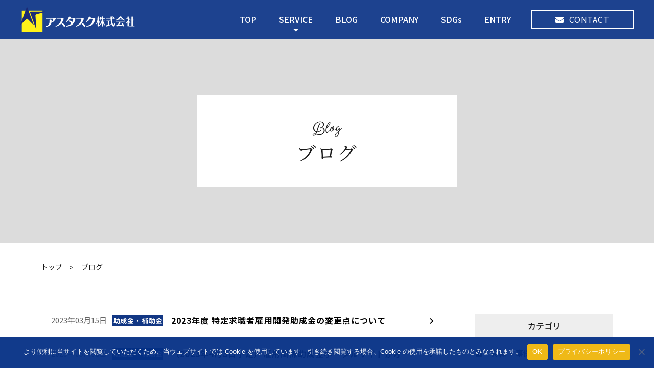

--- FILE ---
content_type: text/html; charset=UTF-8
request_url: https://astask.co.jp/blog/?s_year=2023&s_month=03
body_size: 9294
content:
<!DOCTYPE html>
<html lang="ja" class="no-js">
  <head><script type="text/javascript">
    (function(c,l,a,r,i,t,y){
        c[a]=c[a]||function(){(c[a].q=c[a].q||[]).push(arguments)};
        t=l.createElement(r);t.async=1;t.src="https://www.clarity.ms/tag/"+i;
        y=l.getElementsByTagName(r)[0];y.parentNode.insertBefore(t,y);
    })(window, document, "clarity", "script", "cf6omyw287");
</script>
    <meta charset="UTF-8">
    <meta http-equiv="x-ua-compatible" content="ie=edge">
    <meta name="viewport" content="width=device-width, initial-scale=1">

    <!-- faviconの指定 -->
    <!--<link rel="apple-touch-icon" href="apple-touch-icon.png">-->

    <meta name='robots' content='index, follow, max-image-preview:large, max-snippet:-1, max-video-preview:-1' />

	<!-- This site is optimized with the Yoast SEO plugin v25.4 - https://yoast.com/wordpress/plugins/seo/ -->
	<title>ブログ | アスタスク株式会社 ― 福岡・佐賀の各種広告・デザイン、WEB制作</title>
	<meta name="description" content="株式会社アスタスクの最新情報をホームページにていち早くお知らせいたします。ぜひチェックしてみてくださいね。" />
	<link rel="canonical" href="https://astask.co.jp/blog/" />
	<meta property="og:locale" content="ja_JP" />
	<meta property="og:type" content="website" />
	<meta property="og:title" content="ブログ | アスタスク株式会社 ― 福岡・佐賀の各種広告・デザイン、WEB制作" />
	<meta property="og:description" content="株式会社アスタスクの最新情報をホームページにていち早くお知らせいたします。ぜひチェックしてみてくださいね。" />
	<meta property="og:url" content="https://astask.co.jp/blog/" />
	<meta property="og:site_name" content="アスタスク株式会社" />
	<meta name="twitter:card" content="summary_large_image" />
	<script type="application/ld+json" class="yoast-schema-graph">{"@context":"https://schema.org","@graph":[{"@type":"CollectionPage","@id":"https://astask.co.jp/blog/","url":"https://astask.co.jp/blog/","name":"ブログ | アスタスク株式会社 ― 福岡・佐賀の各種広告・デザイン、WEB制作","isPartOf":{"@id":"https://astask.co.jp/#website"},"primaryImageOfPage":{"@id":"https://astask.co.jp/blog/#primaryimage"},"image":{"@id":"https://astask.co.jp/blog/#primaryimage"},"thumbnailUrl":"https://astask.co.jp/wp-content/uploads/2022/10/24205856_m.jpg","description":"株式会社アスタスクの最新情報をホームページにていち早くお知らせいたします。ぜひチェックしてみてくださいね。","inLanguage":"ja"},{"@type":"ImageObject","inLanguage":"ja","@id":"https://astask.co.jp/blog/#primaryimage","url":"https://astask.co.jp/wp-content/uploads/2022/10/24205856_m.jpg","contentUrl":"https://astask.co.jp/wp-content/uploads/2022/10/24205856_m.jpg","width":1920,"height":1080},{"@type":"WebSite","@id":"https://astask.co.jp/#website","url":"https://astask.co.jp/","name":"アスタスク株式会社","description":"アスタスク株式会社 ― 福岡・佐賀の各種広告・デザイン、WEB制作","potentialAction":[{"@type":"SearchAction","target":{"@type":"EntryPoint","urlTemplate":"https://astask.co.jp/?s={search_term_string}"},"query-input":{"@type":"PropertyValueSpecification","valueRequired":true,"valueName":"search_term_string"}}],"inLanguage":"ja"}]}</script>
	<!-- / Yoast SEO plugin. -->


<link rel="alternate" type="application/rss+xml" title="アスタスク株式会社 &raquo; ブログ フィード" href="https://astask.co.jp/blog/feed/" />
<style id='wp-img-auto-sizes-contain-inline-css' type='text/css'>
img:is([sizes=auto i],[sizes^="auto," i]){contain-intrinsic-size:3000px 1500px}
/*# sourceURL=wp-img-auto-sizes-contain-inline-css */
</style>
<style id='classic-theme-styles-inline-css' type='text/css'>
/*! This file is auto-generated */
.wp-block-button__link{color:#fff;background-color:#32373c;border-radius:9999px;box-shadow:none;text-decoration:none;padding:calc(.667em + 2px) calc(1.333em + 2px);font-size:1.125em}.wp-block-file__button{background:#32373c;color:#fff;text-decoration:none}
/*# sourceURL=/wp-includes/css/classic-themes.min.css */
</style>
<link rel='stylesheet' id='cookie-notice-front-css' href='https://astask.co.jp/wp-content/plugins/cookie-notice/css/front.min.css?ver=2.5.7' type='text/css' media='all' />
<style id='akismet-widget-style-inline-css' type='text/css'>

			.a-stats {
				--akismet-color-mid-green: #357b49;
				--akismet-color-white: #fff;
				--akismet-color-light-grey: #f6f7f7;

				max-width: 350px;
				width: auto;
			}

			.a-stats * {
				all: unset;
				box-sizing: border-box;
			}

			.a-stats strong {
				font-weight: 600;
			}

			.a-stats a.a-stats__link,
			.a-stats a.a-stats__link:visited,
			.a-stats a.a-stats__link:active {
				background: var(--akismet-color-mid-green);
				border: none;
				box-shadow: none;
				border-radius: 8px;
				color: var(--akismet-color-white);
				cursor: pointer;
				display: block;
				font-family: -apple-system, BlinkMacSystemFont, 'Segoe UI', 'Roboto', 'Oxygen-Sans', 'Ubuntu', 'Cantarell', 'Helvetica Neue', sans-serif;
				font-weight: 500;
				padding: 12px;
				text-align: center;
				text-decoration: none;
				transition: all 0.2s ease;
			}

			/* Extra specificity to deal with TwentyTwentyOne focus style */
			.widget .a-stats a.a-stats__link:focus {
				background: var(--akismet-color-mid-green);
				color: var(--akismet-color-white);
				text-decoration: none;
			}

			.a-stats a.a-stats__link:hover {
				filter: brightness(110%);
				box-shadow: 0 4px 12px rgba(0, 0, 0, 0.06), 0 0 2px rgba(0, 0, 0, 0.16);
			}

			.a-stats .count {
				color: var(--akismet-color-white);
				display: block;
				font-size: 1.5em;
				line-height: 1.4;
				padding: 0 13px;
				white-space: nowrap;
			}
		
/*# sourceURL=akismet-widget-style-inline-css */
</style>
<script type="text/javascript" src="https://astask.co.jp/wp-includes/js/jquery/jquery.min.js?ver=3.7.1" id="jquery-core-js"></script>
<script type="text/javascript" src="https://astask.co.jp/wp-includes/js/jquery/jquery-migrate.min.js?ver=3.4.1" id="jquery-migrate-js"></script>
<style type="text/css">.recentcomments a{display:inline !important;padding:0 !important;margin:0 !important;}</style><style type="text/css">.broken_link, a.broken_link {
	text-decoration: line-through;
}</style>
    <!-- Noto Sans JP: normal + medium -->
    <link href="https://fonts.googleapis.com/css?family=Noto+Sans+JP:400,500,700&display=swap&subset=japanese" rel="stylesheet">

    <!-- Noto Serif JP -->
    <link href="https://fonts.googleapis.com/css?family=Noto+Serif+JP:400,500,700&display=swap&subset=japanese" rel="stylesheet">


    <link rel="stylesheet" href="https://astask.co.jp/wp-content/themes/my-theme/css/normalize.css">
    <link rel="stylesheet" href="https://astask.co.jp/wp-content/themes/my-theme/css/base.css">
    <!--<link rel="stylesheet" href="https://astask.co.jp/wp-content/themes/my-theme/css/font-awesome/css/font-awesome.min.css">-->
    <!--<link rel="stylesheet" href="https://astask.co.jp/wp-content/themes/my-theme/css/font-awesome5/web-fonts-with-css/css/fontawesome-all.min.css">-->
    <link rel="stylesheet" href="https://astask.co.jp/wp-content/themes/my-theme/css/font-awesome5/web-fonts-with-css/css/all.min.css">
    <link rel="stylesheet" href="https://astask.co.jp/wp-content/themes/my-theme/style.css?1768398399">
    <link rel="stylesheet" href="https://astask.co.jp/wp-content/themes/my-theme/style-t.css?1768398399">
    <link rel="stylesheet" href="https://astask.co.jp/wp-content/themes/my-theme/style-h.css?1768398399">
    <link rel="stylesheet" href="https://astask.co.jp/wp-content/themes/my-theme/responsive.css?1768398399">
    <link rel="stylesheet" href="https://astask.co.jp/wp-content/themes/my-theme/responsive-t.css?1768398399">
    <link rel="stylesheet" href="https://astask.co.jp/wp-content/themes/my-theme/responsive-h.css?1768398399"> 

    <!-- jQueryAutoHeight  -->
    <script src="https://astask.co.jp/wp-content/themes/my-theme/js/jQueryAutoHeight.js"></script>
    <script>
    jQuery(document).ready(function($){
      
      $(window).on('load resize', function(){
        var window_w = $(window).height();

        $('.strength_lba_wrap').each(function(){
          if(window_w<768){
          }else{
            $('.strength_lba_wrap .item .txt').autoHeight({column:2, clear:1});
          }
        });

        $('.consulting_items').each(function(){
          if(window_w<768){
            
          }else{
            $('.consulting_items .item ul').autoHeight({column:3, clear:1});
          }
        });
      });
      
    });
    </script>
      
      <!-- SliderPro -->
      <script src="https://astask.co.jp/wp-content/themes/my-theme/js/slider-pro/js/jquery.sliderPro.min.js"></script>
      <link rel="stylesheet" href="https://astask.co.jp/wp-content/themes/my-theme/js/slider-pro/css/slider-pro.min.css">

      <!-- Lity  -->
      <script src="https://astask.co.jp/wp-content/themes/my-theme/js/lity/lity.min.js"></script>
      <link rel="stylesheet" href="https://astask.co.jp/wp-content/themes/my-theme/js/lity/lity.min.css">

      <!--Lightbox-->
      <script src="https://astask.co.jp/wp-content/themes/my-theme/js/lightbox/lightbox.min.js"></script>
      <link rel="stylesheet" href="https://astask.co.jp/wp-content/themes/my-theme/js/lightbox/css/lightbox.min.css">

      <link rel="stylesheet" href="https://cdn.jsdelivr.net/npm/@fancyapps/ui@4.0/dist/fancybox.css" />
      <script src="https://cdn.jsdelivr.net/npm/@fancyapps/ui@4.0/dist/fancybox.umd.js"></script>
      
      <!--<link rel="stylesheet" href="https://astask.co.jp/wp-content/themes/my-theme/js/fancybox/jquery.fancybox.min.css" />-->
      <!--<script src="https://astask.co.jp/wp-content/themes/my-theme/js/fancybox/jquery.fancybox.min.js"></script>-->
      
    
    <!--[if lt IE 9]>
    <script src="https://astask.co.jp/wp-content/themes/my-theme/js/html5shiv.min.js"></script>
    <![endif]-->

    <!--[if (gte IE 6)&(lte IE 8)]>
    <script src="https://astask.co.jp/wp-content/themes/my-theme/js/selectivizr-min.js"></script>
    <![endif]-->

    <!--[if lt IE 8]>
    <link rel="stylesheet" href="https://astask.co.jp/wp-content/themes/my-theme/css/ie7.css">
    <![endif]-->

<!-- Global site tag (gtag.js) - Google Analytics -->
<script async src="https://www.googletagmanager.com/gtag/js?id=UA-232382738-1"></script>
<script>
  window.dataLayer = window.dataLayer || [];
  function gtag(){dataLayer.push(arguments);}
  gtag('js', new Date());

  gtag('config', 'UA-232382738-1');
</script>
  <style id='global-styles-inline-css' type='text/css'>
:root{--wp--preset--aspect-ratio--square: 1;--wp--preset--aspect-ratio--4-3: 4/3;--wp--preset--aspect-ratio--3-4: 3/4;--wp--preset--aspect-ratio--3-2: 3/2;--wp--preset--aspect-ratio--2-3: 2/3;--wp--preset--aspect-ratio--16-9: 16/9;--wp--preset--aspect-ratio--9-16: 9/16;--wp--preset--color--black: #000000;--wp--preset--color--cyan-bluish-gray: #abb8c3;--wp--preset--color--white: #ffffff;--wp--preset--color--pale-pink: #f78da7;--wp--preset--color--vivid-red: #cf2e2e;--wp--preset--color--luminous-vivid-orange: #ff6900;--wp--preset--color--luminous-vivid-amber: #fcb900;--wp--preset--color--light-green-cyan: #7bdcb5;--wp--preset--color--vivid-green-cyan: #00d084;--wp--preset--color--pale-cyan-blue: #8ed1fc;--wp--preset--color--vivid-cyan-blue: #0693e3;--wp--preset--color--vivid-purple: #9b51e0;--wp--preset--gradient--vivid-cyan-blue-to-vivid-purple: linear-gradient(135deg,rgb(6,147,227) 0%,rgb(155,81,224) 100%);--wp--preset--gradient--light-green-cyan-to-vivid-green-cyan: linear-gradient(135deg,rgb(122,220,180) 0%,rgb(0,208,130) 100%);--wp--preset--gradient--luminous-vivid-amber-to-luminous-vivid-orange: linear-gradient(135deg,rgb(252,185,0) 0%,rgb(255,105,0) 100%);--wp--preset--gradient--luminous-vivid-orange-to-vivid-red: linear-gradient(135deg,rgb(255,105,0) 0%,rgb(207,46,46) 100%);--wp--preset--gradient--very-light-gray-to-cyan-bluish-gray: linear-gradient(135deg,rgb(238,238,238) 0%,rgb(169,184,195) 100%);--wp--preset--gradient--cool-to-warm-spectrum: linear-gradient(135deg,rgb(74,234,220) 0%,rgb(151,120,209) 20%,rgb(207,42,186) 40%,rgb(238,44,130) 60%,rgb(251,105,98) 80%,rgb(254,248,76) 100%);--wp--preset--gradient--blush-light-purple: linear-gradient(135deg,rgb(255,206,236) 0%,rgb(152,150,240) 100%);--wp--preset--gradient--blush-bordeaux: linear-gradient(135deg,rgb(254,205,165) 0%,rgb(254,45,45) 50%,rgb(107,0,62) 100%);--wp--preset--gradient--luminous-dusk: linear-gradient(135deg,rgb(255,203,112) 0%,rgb(199,81,192) 50%,rgb(65,88,208) 100%);--wp--preset--gradient--pale-ocean: linear-gradient(135deg,rgb(255,245,203) 0%,rgb(182,227,212) 50%,rgb(51,167,181) 100%);--wp--preset--gradient--electric-grass: linear-gradient(135deg,rgb(202,248,128) 0%,rgb(113,206,126) 100%);--wp--preset--gradient--midnight: linear-gradient(135deg,rgb(2,3,129) 0%,rgb(40,116,252) 100%);--wp--preset--font-size--small: 13px;--wp--preset--font-size--medium: 20px;--wp--preset--font-size--large: 36px;--wp--preset--font-size--x-large: 42px;--wp--preset--spacing--20: 0.44rem;--wp--preset--spacing--30: 0.67rem;--wp--preset--spacing--40: 1rem;--wp--preset--spacing--50: 1.5rem;--wp--preset--spacing--60: 2.25rem;--wp--preset--spacing--70: 3.38rem;--wp--preset--spacing--80: 5.06rem;--wp--preset--shadow--natural: 6px 6px 9px rgba(0, 0, 0, 0.2);--wp--preset--shadow--deep: 12px 12px 50px rgba(0, 0, 0, 0.4);--wp--preset--shadow--sharp: 6px 6px 0px rgba(0, 0, 0, 0.2);--wp--preset--shadow--outlined: 6px 6px 0px -3px rgb(255, 255, 255), 6px 6px rgb(0, 0, 0);--wp--preset--shadow--crisp: 6px 6px 0px rgb(0, 0, 0);}:where(.is-layout-flex){gap: 0.5em;}:where(.is-layout-grid){gap: 0.5em;}body .is-layout-flex{display: flex;}.is-layout-flex{flex-wrap: wrap;align-items: center;}.is-layout-flex > :is(*, div){margin: 0;}body .is-layout-grid{display: grid;}.is-layout-grid > :is(*, div){margin: 0;}:where(.wp-block-columns.is-layout-flex){gap: 2em;}:where(.wp-block-columns.is-layout-grid){gap: 2em;}:where(.wp-block-post-template.is-layout-flex){gap: 1.25em;}:where(.wp-block-post-template.is-layout-grid){gap: 1.25em;}.has-black-color{color: var(--wp--preset--color--black) !important;}.has-cyan-bluish-gray-color{color: var(--wp--preset--color--cyan-bluish-gray) !important;}.has-white-color{color: var(--wp--preset--color--white) !important;}.has-pale-pink-color{color: var(--wp--preset--color--pale-pink) !important;}.has-vivid-red-color{color: var(--wp--preset--color--vivid-red) !important;}.has-luminous-vivid-orange-color{color: var(--wp--preset--color--luminous-vivid-orange) !important;}.has-luminous-vivid-amber-color{color: var(--wp--preset--color--luminous-vivid-amber) !important;}.has-light-green-cyan-color{color: var(--wp--preset--color--light-green-cyan) !important;}.has-vivid-green-cyan-color{color: var(--wp--preset--color--vivid-green-cyan) !important;}.has-pale-cyan-blue-color{color: var(--wp--preset--color--pale-cyan-blue) !important;}.has-vivid-cyan-blue-color{color: var(--wp--preset--color--vivid-cyan-blue) !important;}.has-vivid-purple-color{color: var(--wp--preset--color--vivid-purple) !important;}.has-black-background-color{background-color: var(--wp--preset--color--black) !important;}.has-cyan-bluish-gray-background-color{background-color: var(--wp--preset--color--cyan-bluish-gray) !important;}.has-white-background-color{background-color: var(--wp--preset--color--white) !important;}.has-pale-pink-background-color{background-color: var(--wp--preset--color--pale-pink) !important;}.has-vivid-red-background-color{background-color: var(--wp--preset--color--vivid-red) !important;}.has-luminous-vivid-orange-background-color{background-color: var(--wp--preset--color--luminous-vivid-orange) !important;}.has-luminous-vivid-amber-background-color{background-color: var(--wp--preset--color--luminous-vivid-amber) !important;}.has-light-green-cyan-background-color{background-color: var(--wp--preset--color--light-green-cyan) !important;}.has-vivid-green-cyan-background-color{background-color: var(--wp--preset--color--vivid-green-cyan) !important;}.has-pale-cyan-blue-background-color{background-color: var(--wp--preset--color--pale-cyan-blue) !important;}.has-vivid-cyan-blue-background-color{background-color: var(--wp--preset--color--vivid-cyan-blue) !important;}.has-vivid-purple-background-color{background-color: var(--wp--preset--color--vivid-purple) !important;}.has-black-border-color{border-color: var(--wp--preset--color--black) !important;}.has-cyan-bluish-gray-border-color{border-color: var(--wp--preset--color--cyan-bluish-gray) !important;}.has-white-border-color{border-color: var(--wp--preset--color--white) !important;}.has-pale-pink-border-color{border-color: var(--wp--preset--color--pale-pink) !important;}.has-vivid-red-border-color{border-color: var(--wp--preset--color--vivid-red) !important;}.has-luminous-vivid-orange-border-color{border-color: var(--wp--preset--color--luminous-vivid-orange) !important;}.has-luminous-vivid-amber-border-color{border-color: var(--wp--preset--color--luminous-vivid-amber) !important;}.has-light-green-cyan-border-color{border-color: var(--wp--preset--color--light-green-cyan) !important;}.has-vivid-green-cyan-border-color{border-color: var(--wp--preset--color--vivid-green-cyan) !important;}.has-pale-cyan-blue-border-color{border-color: var(--wp--preset--color--pale-cyan-blue) !important;}.has-vivid-cyan-blue-border-color{border-color: var(--wp--preset--color--vivid-cyan-blue) !important;}.has-vivid-purple-border-color{border-color: var(--wp--preset--color--vivid-purple) !important;}.has-vivid-cyan-blue-to-vivid-purple-gradient-background{background: var(--wp--preset--gradient--vivid-cyan-blue-to-vivid-purple) !important;}.has-light-green-cyan-to-vivid-green-cyan-gradient-background{background: var(--wp--preset--gradient--light-green-cyan-to-vivid-green-cyan) !important;}.has-luminous-vivid-amber-to-luminous-vivid-orange-gradient-background{background: var(--wp--preset--gradient--luminous-vivid-amber-to-luminous-vivid-orange) !important;}.has-luminous-vivid-orange-to-vivid-red-gradient-background{background: var(--wp--preset--gradient--luminous-vivid-orange-to-vivid-red) !important;}.has-very-light-gray-to-cyan-bluish-gray-gradient-background{background: var(--wp--preset--gradient--very-light-gray-to-cyan-bluish-gray) !important;}.has-cool-to-warm-spectrum-gradient-background{background: var(--wp--preset--gradient--cool-to-warm-spectrum) !important;}.has-blush-light-purple-gradient-background{background: var(--wp--preset--gradient--blush-light-purple) !important;}.has-blush-bordeaux-gradient-background{background: var(--wp--preset--gradient--blush-bordeaux) !important;}.has-luminous-dusk-gradient-background{background: var(--wp--preset--gradient--luminous-dusk) !important;}.has-pale-ocean-gradient-background{background: var(--wp--preset--gradient--pale-ocean) !important;}.has-electric-grass-gradient-background{background: var(--wp--preset--gradient--electric-grass) !important;}.has-midnight-gradient-background{background: var(--wp--preset--gradient--midnight) !important;}.has-small-font-size{font-size: var(--wp--preset--font-size--small) !important;}.has-medium-font-size{font-size: var(--wp--preset--font-size--medium) !important;}.has-large-font-size{font-size: var(--wp--preset--font-size--large) !important;}.has-x-large-font-size{font-size: var(--wp--preset--font-size--x-large) !important;}
/*# sourceURL=global-styles-inline-css */
</style>
</head>

    <body class="archive post-type-archive post-type-archive-blog wp-theme-my-theme cookies-not-set">
    <div class="wrapper">
      <header>
          <div class="hdr1">
            <div class="box1">
              <div class="hdr_logo">
                                                  <div class="logo">
                    <a href="https://astask.co.jp"><img src="/img/logo.png" alt="福岡・佐賀の広告代理店｜アスタスク株式会社"></a>
                  </div>
                              </div>
            </div>
            <div class="box2">
              <nav class="gnav ">
                <ul id="menu-header-nav" class=""><li id="menu-item-168" class="menu-item menu-item-type-post_type menu-item-object-page menu-item-home menu-item-168"><a href="https://astask.co.jp/">TOP</a></li>
<li id="menu-item-169" class="menu-item menu-item-type-post_type menu-item-object-page menu-item-has-children menu-item-169"><a href=javascript:void(0);>SERVICE</a>
<ul class="sub-menu">
	<li id="menu-item-216" class="menu-item menu-item-type-custom menu-item-object-custom menu-item-216"><a href="/sales-promotion/">セールスプロモーション</a></li>
	<li id="menu-item-170" class="menu-item menu-item-type-post_type menu-item-object-page menu-item-170"><a href="https://astask.co.jp/service/strengthening/">組織力強化支援</a></li>
	<li id="menu-item-171" class="menu-item menu-item-type-post_type menu-item-object-page menu-item-171"><a href="https://astask.co.jp/service/web-create/">WEB制作</a></li>
	<li id="menu-item-215" class="menu-item menu-item-type-custom menu-item-object-custom menu-item-215"><a href="/creative/">クリエイティブ</a></li>
	<li id="menu-item-3015" class="menu-item menu-item-type-post_type menu-item-object-page menu-item-3015"><a href="https://astask.co.jp/asmol/">警備事業－ASMOL 警備保障</a></li>
</ul>
</li>
<li id="menu-item-175" class="menu-item menu-item-type-custom menu-item-object-custom menu-item-175"><a href="/blog/">BLOG</a></li>
<li id="menu-item-176" class="menu-item menu-item-type-post_type menu-item-object-page menu-item-176"><a href="https://astask.co.jp/company/">COMPANY</a></li>
<li id="menu-item-174" class="menu-item menu-item-type-post_type menu-item-object-page menu-item-174"><a href="https://astask.co.jp/sdgs/">SDGs</a></li>
<li id="menu-item-194" class="menu-item menu-item-type-post_type menu-item-object-page menu-item-194"><a href="https://astask.co.jp/entry-form/">ENTRY</a></li>
</ul>              </nav >
              <div class="hdr_contact">
                <a href="/contact/"><i class="fas fa-envelope"></i> CONTACT</a>
              </div>
            </div>
          </div>
      </header>


                      <div class="pg_header">
          <div class="container">
            <h1 class="tt1 "><em>blog</em><span>ブログ</span></h1>
          </div>
        </div>
      

      <div class="main">
        <div class="container"><ol class="breadcrumb" itemscope itemtype="https://schema.org/BreadcrumbList"><li itemprop="itemListElement" itemscope itemtype="https://schema.org/ListItem"><a itemscope itemtype="https://schema.org/WebPage" itemprop="item" itemid="https://astask.co.jp" href="https://astask.co.jp"><span itemprop="name">トップ</span></a><meta itemprop="position" content="1" /></li><li itemprop="itemListElement" itemscope itemtype="https://schema.org/ListItem"><span itemprop="name"><span>ブログ</span></span><meta itemprop="position" content="2" /></li></ol></div>






<div class="pg_blog">

  <div class="section" id="sec1">
    <div class="container">
      <div class="blog_contents">
                  <div class="blog_items">
                          <div class="item">
                <div class="date">2023年03月15日</div>
                <div class="category"><span class="cat_subsidy">助成金・補助金</span></div>
                <div class="title"><a href="https://astask.co.jp/blog/1414/" class="txt_ellipsis">2023年度 特定求職者雇用開発助成金の変更点について</a></div>
              </div>
                            <div class="item">
                <div class="date">2023年03月08日</div>
                <div class="category"><span class="cat_subsidy">助成金・補助金</span></div>
                <div class="title"><a href="https://astask.co.jp/blog/1396/" class="txt_ellipsis">（2023年4月3日予定）雇用関係助成金ポータルサイトがオープンします</a></div>
              </div>
                            <div class="item">
                <div class="date">2023年03月02日</div>
                <div class="category"><span class="cat_subsidy">助成金・補助金</span></div>
                <div class="title"><a href="https://astask.co.jp/blog/1378/" class="txt_ellipsis">外国人材の採用と助成金について（外国人労働者就労環境整備助成コースについて）</a></div>
              </div>
                          
                      </div>
                  <div class="side">
          <div class="box1">
            <div class="title">カテゴリ</div>
                        <ul>
                            <li><a href="/blog/?s_cat=23">実績・事例</a></li>
                            <li><a href="/blog/?s_cat=22">採用支援</a></li>
                            <li><a href="/blog/?s_cat=18">特定技能</a></li>
                            <li><a href="/blog/?s_cat=17">技能実習生</a></li>
                            <li><a href="/blog/?s_cat=15">重要なお知らせ</a></li>
                            <li><a href="/blog/?s_cat=11">お知らせ</a></li>
                            <li><a href="/blog/?s_cat=12">助成金・補助金</a></li>
                          </ul>
          </div>
          <div class="box2">
            <div class="title">月別</div>
            <ul>
            <li><a href="/blog/?s_year=2025&s_month=09">2025年09月</a></li><li><a href="/blog/?s_year=2025&s_month=08">2025年08月</a></li><li><a href="/blog/?s_year=2025&s_month=06">2025年06月</a></li><li><a href="/blog/?s_year=2025&s_month=05">2025年05月</a></li><li><a href="/blog/?s_year=2025&s_month=04">2025年04月</a></li><li><a href="/blog/?s_year=2025&s_month=03">2025年03月</a></li><li><a href="/blog/?s_year=2025&s_month=02">2025年02月</a></li><li><a href="/blog/?s_year=2024&s_month=11">2024年11月</a></li><li><a href="/blog/?s_year=2024&s_month=10">2024年10月</a></li><li><a href="/blog/?s_year=2024&s_month=09">2024年09月</a></li><li><a href="/blog/?s_year=2024&s_month=08">2024年08月</a></li><li><a href="/blog/?s_year=2024&s_month=07">2024年07月</a></li><li><a href="/blog/?s_year=2024&s_month=06">2024年06月</a></li><li><a href="/blog/?s_year=2024&s_month=05">2024年05月</a></li><li><a href="/blog/?s_year=2024&s_month=04">2024年04月</a></li><li><a href="/blog/?s_year=2024&s_month=03">2024年03月</a></li><li><a href="/blog/?s_year=2024&s_month=02">2024年02月</a></li><li><a href="/blog/?s_year=2024&s_month=01">2024年01月</a></li><li><a href="/blog/?s_year=2023&s_month=12">2023年12月</a></li><li><a href="/blog/?s_year=2023&s_month=11">2023年11月</a></li><li><a href="/blog/?s_year=2023&s_month=10">2023年10月</a></li><li><a href="/blog/?s_year=2023&s_month=09">2023年09月</a></li><li><a href="/blog/?s_year=2023&s_month=08">2023年08月</a></li><li><a href="/blog/?s_year=2023&s_month=07">2023年07月</a></li><li><a href="/blog/?s_year=2023&s_month=06">2023年06月</a></li><li><a href="/blog/?s_year=2023&s_month=05">2023年05月</a></li><li><a href="/blog/?s_year=2023&s_month=03">2023年03月</a></li><li><a href="/blog/?s_year=2023&s_month=02">2023年02月</a></li><li><a href="/blog/?s_year=2023&s_month=01">2023年01月</a></li><li><a href="/blog/?s_year=2022&s_month=12">2022年12月</a></li><li><a href="/blog/?s_year=2022&s_month=11">2022年11月</a></li><li><a href="/blog/?s_year=2022&s_month=10">2022年10月</a></li><li><a href="/blog/?s_year=2022&s_month=09">2022年09月</a></li><li><a href="/blog/?s_year=2022&s_month=08">2022年08月</a></li><li><a href="/blog/?s_year=2022&s_month=07">2022年07月</a></li><li><a href="/blog/?s_year=2022&s_month=06">2022年06月</a></li><li><a href="/blog/?s_year=2022&s_month=05">2022年05月</a></li><li><a href="/blog/?s_year=2022&s_month=04">2022年04月</a></li>            </ul>
          </div>

        </div>
      </div>
      
    </div>
  </div>
  
 </div>

</div><!-- .main -->

<div class="section" id="ftr_contact">
  <div class="container">
    <div class="ftr_contact_wrap">
            <div class="box1">
        <div class="inner">
          <div class="title">
            <em>Contact</em>
            <span>お問い合わせは<br>こちら</span>
          </div>
          <div class="txt">
            ご質問やご不明点などございましたら<br>お気軽にお問い合わせください
          </div>
        </div>
      </div>
      <div class="box2">
        <div class="btn">
          <a href="/contact/"><i class="fas fa-envelope"></i>お問い合わせはこちら</a>
        </div>
      </div>
          </div>
  </div>
</div>

<footer>
  <div class="ftr1">
    <div class="container">
      <div class="footer_wrap">
        <div class="box1">
          <a href="https://astask.co.jp" class="ftr_logo"><img src="/img/logo3.png" alt="アスタスク株式会社"></a>
          <div class="flex">
            <div class="item">
              <p>【福岡本社】<br>
                〒812-0026　福岡市博多区上川端町12-28　<br class="sp">安田第一ビル3F<br>
                <span>TEL：<a href="tel:092-283-5441">092-283-5441</a></span> <span>FAX：092-283-5540</span></p>
            </div>
            <div class="item">
              <p>【唐津本社】<br>
                〒847-0075　佐賀県唐津市和多田用尺3-23<br>
                <span>TEL：<a href="tel:0955-53-8911">0955-53-8911</a></span> <span>FAX：0955-53-8912</span></p>
            </div>
            <div class="item">
              <p>【佐賀支社】<br>
                〒840-0850　佐賀県佐賀市新栄東2-2-16 ユートクビル2F<br>
                <span>TEL：<a href="tel:0952-37-6641">0952-37-6641</a></span> <span>FAX：0952-37-6944</span></p>
            </div>
			<div class="item">
              <p>【佐世保支社】<br>
                〒857-0064　長崎県佐世保市赤崎町122-8<br>
                <span>TEL：<a href="tel:0956-56-3471">0956-56-3471</a></span> <span>FAX：0956-56-3472</span></p>
            </div>
          </div>
          
        </div>
        <div class="box2">
          <ul class="ftr_links">
            <li><a href="/">TOP</a></li>
            <li><a href="/blog/?s_cat=11">お知らせ</a></li>
            <li><a href="/blog/?s_cat=12">助成金ブログ</a></li>
            <li><a href="/company/">会社概要</a></li>
            <li><a href="/sdgs/">SDGs</a></li>
            <li><a href="/contact/">お問い合わせ</a></li>
            <li><a href="/contact/#sec2">個人情報保護方針</a></li>
            <li><a href="/company/#dx">DXの方針</a></li>
          </ul>
        </div>
        <div class="box3">
          <div class="box3_items">
            <div class="item">
              <div class="title">サービス</div>
              <div class="tt"><a href="/service/strengthening/">組織力強化支援</a></div>
              <div class="text">
                <ul>
                  <li><a href="/service/strengthening/#sec1">・外国人雇用支援 </a></li>
                  <li><a href="/service/strengthening/#sec6">・組織力分析 LBA</a></li>
                </ul>
              </div>
              <!--<div class="tt"><a href="/service/subsidy/">助成金コンサル Match</a></div>-->
              <div class="tt"><a href="/service/web-create/">WEB制作 one-step</a></div>
              
            </div>
            <div class="item">
              <div class="title">広告・企画サービス</div>
              <div class="tt"><a href="/sales-promotion/">セールスプロモーション</a></div>
              <div class="tt"><a href="/creative/">クリエイティブ</a></div>
              
              <div class="title">警備事業</div>
              <div class="tt"><a href="/asmol/">ASMOL警備保障</a></div>
            </div>
          </div>
          <div class="connection">
            <span>関連事業</span>
            <div class="connection_inner">
              <!--<div class="connection_txt"><a href="https://www.kanva.co.jp/" target="_blank">はしっこステーキ新牛々庵</a></div>-->
              <div class="connection_txt"><a href="https://www.pomunoki.com/pomunokijr/" target="_blank">ポムの樹Jr.</a></div>
              <div class="connection_txt"><a href="https://www.poplar-cvs.co.jp/shop_search/print.php?id=904" target="_blank">ポプラドリームピット店</a></div>
            </div>
          </div>
          <div class="dx right">
            <a class="ftr_dx img1" href="https://asmolkeibi.com/" target="_blank"><img src="/img/ftr_asmol.png" alt="ASMOL"></a>
            <a class="ftr_dx img2" href="/company/#sec5"><img src="/img/company/dx_mark2.png?2" alt="DXロゴ" width="140"></a>
            <!--<a class="ftr_dx img2" href="/company/#sec5"><img src="/img/ftr_dx_logo.jpg" alt="DXロゴ"></a>-->
          </div>
        </div>
      </div>
    </div>
  </div>
  <div class="copy">
    <div class="container">
      <p>Copyright &copy; <a href="https://astask.co.jp">アスタスク株式会社</a> All Rights Reserved.</p>
    </div>
</footer>

<div class="footer_fix">
  <ul>
    <li class="btn1"><a href="/contact/"><i class="fas fa-envelope"></i> お問い合わせ</a></li>
    <li class="btn1"><a href="tel:092-283-5441"><i class="fas fa-mobile-alt"></i> お電話</a></li>
    <li class="btn2"><a href="javascript: void(0);" class="gnav_open">
        <i class="fa fa-bars" aria-hidden="true"></i>
        <span>MENU</span>
      </a></li>
  </ul>
</div>

<div class="pagetop"><a href="#"><i class="far fa-arrow-alt-circle-up"></i></a></div>
</div><!-- .wrapper -->

<script type="speculationrules">
{"prefetch":[{"source":"document","where":{"and":[{"href_matches":"/*"},{"not":{"href_matches":["/wp-*.php","/wp-admin/*","/wp-content/uploads/*","/wp-content/*","/wp-content/plugins/*","/wp-content/themes/my-theme/*","/*\\?(.+)"]}},{"not":{"selector_matches":"a[rel~=\"nofollow\"]"}},{"not":{"selector_matches":".no-prefetch, .no-prefetch a"}}]},"eagerness":"conservative"}]}
</script>
<script type="text/javascript" id="cookie-notice-front-js-before">
/* <![CDATA[ */
var cnArgs = {"ajaxUrl":"https:\/\/astask.co.jp\/wp-admin\/admin-ajax.php","nonce":"741b95fee8","hideEffect":"fade","position":"bottom","onScroll":false,"onScrollOffset":100,"onClick":false,"cookieName":"cookie_notice_accepted","cookieTime":2592000,"cookieTimeRejected":2592000,"globalCookie":false,"redirection":false,"cache":false,"revokeCookies":false,"revokeCookiesOpt":"automatic"};

//# sourceURL=cookie-notice-front-js-before
/* ]]> */
</script>
<script type="text/javascript" src="https://astask.co.jp/wp-content/plugins/cookie-notice/js/front.min.js?ver=2.5.7" id="cookie-notice-front-js"></script>

		<!-- Cookie Notice plugin v2.5.7 by Hu-manity.co https://hu-manity.co/ -->
		<div id="cookie-notice" role="dialog" class="cookie-notice-hidden cookie-revoke-hidden cn-position-bottom" aria-label="Cookie Notice" style="background-color: rgba(5,48,133,0.95);"><div class="cookie-notice-container" style="color: #fff"><span id="cn-notice-text" class="cn-text-container">より便利に当サイトを閲覧していただくため、当ウェブサイトでは Cookie を使用しています。引き続き閲覧する場合、Cookie の使用を承諾したものとみなされます。</span><span id="cn-notice-buttons" class="cn-buttons-container"><button id="cn-accept-cookie" data-cookie-set="accept" class="cn-set-cookie cn-button" aria-label="OK" style="background-color: #efb917">OK</button><button data-link-url="/contact#sec2" data-link-target="_blank" id="cn-more-info" class="cn-more-info cn-button" aria-label="プライバシーポリシー" style="background-color: #efb917">プライバシーポリシー</button></span><span id="cn-close-notice" data-cookie-set="accept" class="cn-close-icon" title="いいえ"></span></div>
			
		</div>
		<!-- / Cookie Notice plugin -->
<script>var API_URL = 'https://astask.co.jp/wp-content/themes/my-theme/api/';</script>
<script src="https://astask.co.jp/wp-content/themes/my-theme/js/jquery.matchHeight.js"></script>
      
<script src="https://astask.co.jp/wp-content/themes/my-theme/js/main.js?1768398399"></script>
</body>
</html>


--- FILE ---
content_type: text/css
request_url: https://astask.co.jp/wp-content/themes/my-theme/style.css?1768398399
body_size: 15190
content:
@charset "UTF-8";
/*
Theme Name: MY-THEME
*/
@import "style-visual.css";

/* Webフォント読込サンプル */
/*
@font-face {
  font-family: "Font-Family-NAME";
  src: url(css/fonts/font-file.woff2) format("woff2"),
  url(css/fonts/font-file.woff) format("woff"),
  url(css/fonts/font-file.eot) format("eot");
  font-weight: 400;
  font-style: normal;
}
*/

@font-face {
  font-family: "Amberly";
  src: url(css/fonts/Amberly-Light.woff2) format("woff2"),
    url(css/fonts/Amberly-Light.woff) format("woff"),
    url(css/fonts/Amberly-Light.eot) format("eot");
  font-weight: 300;
  font-style: normal;
}

/* ==========================================================================
   サイト毎の独自のスタイル
   ========================================================================== */

/* 基本フォント: ゴシック */
body{
  font-family:  'Noto Sans JP', "游明朝体", "Yu Mincho", YuMincho, "メイリオ", Meiryo, Osaka, "ＭＳ Ｐゴシック", "MS PGothic", sans-serif;
  font-size: 16px;
  /*line-height: 2.18;*/
  line-height: 1.666;
  color: #181818;
}

/* 基本フォント: 明朝 */
/**/
body{
  /* 游明朝体 */
  /*font-family: "游明朝体", "Yu Mincho", YuMincho, "HG明朝E", "ＭＳ Ｐ明朝", "ＭＳ 明朝", serif;*/
  /* ヒラギノ明朝 */
  /*font-family: 'Hiragino Mincho Pro', 'ヒラギノ明朝 Pro', 'Yu Mincho', '游明朝', 'MS Mincho', 'MS明朝', serif;*/
}

/* admin-barの高さ分の padding 設定 */
body.admin-bar{
  padding-top: 32px;
}
@media (max-width:782px){
  body.admin-bar{
    padding-top: 46px;
  }
} 

.gothic{
  font-family: '游ゴシック体','Yu Gothic', 'YuGothic', "メイリオ", Meiryo, Osaka, "ＭＳ Ｐゴシック", "MS PGothic", sans-serif;
}
.mincho{
  font-family: "Noto Serif JP", serif;
}
.arial{
  font-family: "Arial", sans-serif;
}

a{
  color: inherit;
  text-decoration: none;
  transition: 0.2s;
}
a:hover{
  text-decoration: none;
  opacity: 0.7;
}

.anchor{
  position: relative;
  z-index: 1;
  top: -100px;
}

img{
  max-width: 100%;
}
a:hover img{
  opacity: 0.8;
}

img[class*="wp-image-"],
img[class*="attachment-"]{
  max-width: 100%;
  height: auto;
}

i, em{
  font-style: normal;
}

/* 動画埋め込みのレスポンシブ対応 */
iframe{
  max-width: 100%;
}
.responsive_video { 
  position: relative; 
}

.responsive_video:before{
  content: "";
  display: block;
  padding-top:56.25%;
}
.responsive_video video, 
.responsive_video iframe, 
.responsive_video object, 
.responsive_video embed { 
  position: absolute; top: 0; left: 0; width: 100%; height: 100%;
}

/* テーブル */
table{
  width: 100%;
  table-layout: fixed;
}
table th,
table td{
  padding: 10px 10px;
}

/* テーブル 汎用class */
.tbl{

}
.tbl th,
.tbl td{
  border: 1px solid #b2b2b2;
}
.tbl th{

}
.tbl td{

}


/* スクロール テーブル */
.js-scrollable{
  overflow-x: auto;
}
.js-scrollable table{
  min-width: 748px;
}

/* 指定デバイスのみで表示するclass */
@media (min-width:1024px){
  .tb:not(.pc){
    display: none;
  }
  .sp:not(.pc){
    display: none;
  }
}
@media (min-width:768px) and (max-width:1023px){
  .pc:not(.tb){
    display: none;
  }
  .sp:not(.tb){
    display: none;
  }
}
@media (max-width:767px){
  .pc:not(.sp){
    display: none;
  }
  .tb:not(.sp){
    display: none;
  }
}


.txt_ellipsis_line1,
.txt_ellipsis_line2,
.txt_ellipsis_line3,
.txt_ellipsis_line4,
.txt_ellipsis_line5,
.txt_ellipsis_line6,
.txt_ellipsis_line7,
.txt_ellipsis_line8,
.txt_ellipsis_line9,
.txt_ellipsis_line10{
  display: -webkit-box;
  overflow: hidden;
  -webkit-line-clamp: 5;
  -webkit-box-orient: vertical;
}
.txt_ellipsis_line1{
  -webkit-line-clamp: 1;
}
.txt_ellipsis_line2{
  -webkit-line-clamp: 2;
}
.txt_ellipsis_line3{
  -webkit-line-clamp: 3;
}
.txt_ellipsis_line4{
  -webkit-line-clamp: 4;
}
.txt_ellipsis_line5{
  -webkit-line-clamp: 5;
}

/* **********************************
 *  コンテナ
 * ********************************* */
.wrapper{
  overflow-x: hidden;
}
.container{
  width: 1140px;
  padding: 0 10px; 
  margin: 0 auto;
}
.section{
  width: 100%;
  /*margin-bottom: 50px;*/
  /*padding: 30px 0;*/ 
  background-repeat: no-repeat;
  background-position: center center;
  background-size: cover;
}
.pg_header{
  /*padding: 15px 0;*/
  background-repeat: no-repeat;
  background-position: center center;
  background-size: cover;
  background-color: #dcdcdc;
}
.pg_header .container{
  display: flex;
  justify-content: center;
  align-items: center;
  height: 400px;
}

.pg_header .tt1{
  display: flex;
  flex-wrap: wrap;
  justify-content: center;
  align-items: center;
  align-content: center;
  text-align: center;
  width: 510px;
  height: 180px;
  background: #FFF;
  color: #181818;
  font-size: 38px;
  font-family: "Noto Serif JP", serif;
  font-weight: 400;
  letter-spacing: 0.05em;
  line-height: 1.2;
}
.pg_header .tt1 em{
  width: 100%;
  font-size: 0.8421em;
  font-family: "Amberly", "Noto Serif JP", serif;
  font-weight: 300;
  letter-spacing: 0;
  -webkit-transform: rotate(-7deg);
  transform: rotate(-7deg);
  margin-bottom: 5px;
}
.pg_header .tt1 em:first-letter{
  text-transform: uppercase;
}
.pg_header .tt1 span{
  width: 100%;
}

@media (min-width:768px){
  .pg_header .tt1{
    width: auto;
    min-width: 510px;
  }
}


/* 共通のfloat ボックスとして定義しておく */
.box_l{
  float: left;
}
.box_r{
  float: right;
}

/* ▼サンプル▼ 利用箇所毎に幅指定だけで済むように */
/*
.post_list .post_box .box_l {
    width: 70%;
}
.post_list .post_box .box_r {
    width: 25%;
}
*/

/* ▼サンプル▼ リストなどでアイキャッチがない場合のclass */
/*
.post_list .post_box .box_w{
  width: 100%;
}
*/

/*
 * 共通クラスとして定義しておく
 * リスト組みのテンプレート
 * 
 */

.listbox{
  display: flex;
  flex-wrap: wrap;
  justify-content: space-between;
  align-items: center;
}
.listbox .item{
  display: block;
  width: 100%;
}
.listbox .item .img{
  position: relative;
  display: block;
  overflow: hidden;
}
.listbox .item .img:before{
  content: "";
  display: block;
  padding-top: 100%;
}
.listbox .item .img.img2x1:before{
  padding-top: 50%;
}
.listbox .item .img.img1x2:before{
  padding-top: 200%;
}
.listbox .item .img.img2x3:before{
  padding-top: 150%;
}
.listbox .item .img.img3x2:before{
  padding-top: 66.666666%;
}
.listbox .item .img.img3x4:before{
  padding-top: 133.333333%;
}
.listbox .item .img.img4x3:before{
  padding-top: 75%;
}
.listbox .item .img.img16x9:before{
  padding-top: 56.25%;
}
.listbox .item .img img{
  position: absolute;
  top: 50%;
  left: 50%;
  -webkit-transform: translate(-50%, -50%);
  transform: translate(-50%, -50%);
}
.listbox .item .title{

}
.listbox .item .date{

}
.listbox .item .txt{

}


/* ▼サンプル▼ 利用箇所ごとにマージンなど設定 */
/*
.post_content .col1,
.post_content .col2,
.post_content .col3{
  margin-bottom: 20px;
}
*/


/* **********************************
 *  ヘッダー
 * ********************************* */
header{
  padding: 0 0;
  background: rgba(5,46,131,0.9);
  color: #FFF;
  position: fixed;
  top: 0;
  left: 0;
  right: 0;
  z-index: 5;
}

body{
  padding-top: 76px;
}
@media (max-width:1023px){
  body{
    padding-top: 73px;
  }
}
@media (max-width:767px){
  body{
    padding-top: 36px;
  }
}

body.home{
  padding-top: 0;
}

/*body.home header{
  position: absolute;
  top: 0;
  left: 0;
  right: 0;
  z-index: 1;
}*/
header .hdr1{
  display: flex;
  justify-content: space-between;
  align-items: center;
  padding: 0  40px;
}
header .hdr1 .box1{

}
header .hdr1 .box2{
  display: flex;
  align-items: center;
  justify-content: flex-end;
}
header .hdr1 .hdr_logo img{
  display: block;
}
header .hdr1 .hdr_contact{
  margin-left: 40px;
}
header .hdr1 .hdr_contact a{
  display: block;
  width: 200px;
  padding: 4px 5px;
  border: 2px solid;
  text-align: center;
  letter-spacing: 0.06em;
}
header .hdr1 .hdr_contact a i{
  margin-right: 5px;
}

/* **********************************
 *  グローバルナビ
 * ********************************* */
.gnav{
  font-weight: 500;
}
.gnav > ul{
  display: flex;
  flex-wrap: nowrap;
  justify-content: flex-end;
  align-items: center;
  text-align: center;
  /*font-size: 18px;*/
}
.gnav > ul > li{
  padding: 20px 22px;
  position: relative;
}
.gnav > ul > li:last-child{
  padding-right: 0;
}
.gnav > ul > li.menu-item-has-children:after{
  content: "\f0d7";
  font-family: "Font Awesome 5 Free";
  font-weight: 900;
  color: #FFF;
  display: block;
  position: absolute;
  bottom: 5px;
  left: 50%;
  -webkit-transform: translateX(-50%);
  transform: translateX(-50%);
}

.gnav li a{
  text-decoration: none;
  display: block;
  margin: 5px 0;
  position: relative;
}
.gnav li a:hover{
  opacity: 1;
}
.gnav li a:hover,
.gnav li a.active{
}

.gnav .children,
.gnav .sub-menu{
  width: 200px;
  padding: 10px 0;
  display: none;
  background: rgba(255,255,255,0.85);
  position: absolute;
  /*top: calc(100% + 32px);*/
  top: 100%;
  left: 50%;
  -webkit-transform: translate(-50%, 0);
  transform: translate(-50%, 0);
  z-index: 1;
  font-size: 15px;
}
.gnav li:hover > .children,
.gnav li:hover > .sub-menu{
  display: block;
}
.gnav .sub-menu{

}
.gnav .sub-menu li{
  padding: 10px 0;
  border-bottom: 1px dotted #181818;
  font-family: "Noto Sans JP", sans-serif;
  font-weight: 500;
}
.gnav .sub-menu li a{
  color: #111;
}


.mv{
  height: 930px;
  background-image: url('/img/mv.jpg');
  background-repeat: no-repeat;
  background-position: center center;
  background-size: cover;
  position: relative;

  display: flex;
  justify-content: center;
  align-items: center;
}
.mv .mv_txt{
  font-size: 32px;
  color: #FFF;
}
.mv .mv_video{
  width: 100%;
  height: 100%;
}
.mv .mv_video video{
  width: auto;
  height: 100%;
  position: absolute;
  top: 0;
  left: 50%;
  -webkit-transform: translate(-50%, 0);
  transform: translate(-50%, 0);
}

/* **********************************
 *  フッター
 * ********************************* */
footer{
  background: #052e83;
  color: #FFF;
  padding: 30px 0 20px;
  margin-top: 155px;
}

footer .ftr1{
}
footer .ftr1 .container{
  display: flex;
  justify-content: space-between;
  align-items: center;
}



footer .ftr_links{
  /*display: flex;*/
  /*justify-content: flex-end;*/
}
footer .ftr_links li{
  text-align: center;
  line-height: 1;
  padding: 0 24px;
}
footer .ftr_links li {
  text-align: left;
}
footer .ftr_links li:nth-child(n+2) {
  margin-top:30px;
}
footer .ftr_links li:last-child{
  padding-right: 0;
}

.footer_wrap {
  display: flex;
  width: 100%;
  justify-content: space-between;
  padding:20px;
}
.footer_wrap .box1{
  border-bottom: 1px solid;
  padding-bottom: 20px;
  position: relative;
  z-index: 1;
}
.footer_wrap .box1 img{
  width: 230px;
}
.footer_wrap .box1 .ftr_logo{
  display: block;
  text-align: center;
}
.footer_wrap .box1 .item:nth-child(n+2) {
  margin-top: 29px;
}
.footer_wrap .box1 .item p {
  line-height: 2.1em;
  letter-spacing: 0.05em
}
.footer_wrap .box1 .flex {
  margin-top:20px;
}
.footer_wrap .box2 {
  padding-top: 25px;
  text-align: right;
}
.footer_wrap .box3 {
  padding-top:20px;
  margin-right: -42px;
}


@media (min-width:768px){
  
}
@media (min-width:1024px){
  
  .footer_wrap .box1{
    border-bottom: 0;
    padding-bottom: 0;
  }
  .footer_wrap .box2{
    border-top: 0;
    border-left: 1px solid;
  }
}
@media (min-width:1220px){
  
}
@media (min-width:1430px){
  .footer_wrap .box1 .ftr_logo{
    width: 150px;
    position: absolute;
    z-index: 1;
    right: calc(100% + 15px);
    top: 50%;
    -webkit-transform: translate(0, -50%);
    transform: translate(0, -50%);
  }
  .footer_wrap .box1 .ftr_logo img{
    width: 100%;
  }
}
@media (min-width:1615px){
  .footer_wrap .box1 .ftr_logo{
    width: 230px;
    right: calc(100% + 15px);
  }
}
@media (min-width:1700px){
  .footer_wrap .box1 .ftr_logo{
    width: 280px;
  }
}

.box3_items{
  display: flex;
  justify-content: space-between;
}
.box3 .connection {
  width: 400px;
  border: 1px solid #ffffff;
  padding:5px 25px;
  margin-top: 10px;
}
.box3 .connection .connection_inner {
  display:flex;
  justify-content: space-between;
  flex-wrap: wrap;
}
.box3 .connection .connection_txt {
  font-size: 15px;
  font-weight: normal;
  display: block;
  position: relative;
  padding-left: 15px;
}
.box3 .connection .connection_txt:nth-child(2) {
  padding-right: 30px;
}
.box3 .connection .connection_txt:before{
  content: "ー";
  display: block;
  position: absolute;
  font-weight: 500;
  top:13px;
  left:-1px;
  -webkit-transform: translate(0, -50%);
  transform: translate(0, -50%)
}

.box3_items .tt {
  font-weight: normal;
  padding-left: 15px;
  position: relative;
  margin-top: 10px;

}
.box3_items .item .tt:first-child {
  margin-bottom: 5px;
}
.box3_items .tt:nth-child(n+3) {
  margin-bottom: 20px;
}
.box3_items .tt:before {
  content: "ー";
  display: block;
  position: absolute;
  font-weight: 500;
  top:13px;
  left:-3px;
  -webkit-transform: translate(0, -50%);
  transform: translate(0, -50%)
}
.box3_items .text ul {
  margin-top:5px;
}
.box3_items .text li {
  font-weight: normal;
  padding-left: 10px;
}
.box3_items .text li:nth-child(2) {
  margin-top:10px;
}
.dx.right{
  display: flex;
  flex-wrap: wrap;
  justify-content: space-between;
  align-items: center;
  margin-top: 20px;
  text-align: right;
  width: 400px;
  max-width: 100%;
}
.dx.right .img1{
  width: 60%;
}
.dx.right .img2{
  width: 35%;
}


footer .copy{
  border-top: 1px solid #FFF;
  margin-top: 10px;
  padding-top: 15px;
  font-size: 14px;
  text-align: center;
}
footer .copy a{
  /*color: #111;*/
}


.footer_fix{
  display: none;
  position: fixed;
  bottom: 0;
  left: 0;
  right: 0;
  z-index: 10;
}
.footer_fix ul{
  /*display: table;*/
  width: 100%;
  font-size: 14px;

  display: flex;
  flex-wrap: wrap;
  justify-content: space-between;
  align-items: center;
}
.footer_fix ul li{
  /*display: table-cell;*/
  text-align: center;
  /*vertical-align: middle;*/
}
.footer_fix ul li.btn1{
  width: 38%;
  border-right: 1px solid #0e154c;
}
.footer_fix ul li.btn2{
  width: 24%;
}
.footer_fix ul li a{
  display: block;
  padding: 10px 5px 5px;
  background: #0c1876;
  color: #FFF;
  text-decoration: none;
}
.footer_fix ul li a:hover{
  opacity: 1;
}
.footer_fix ul li.btn2 a{  
  background: #f2e855;
  color: inherit;
}
.footer_fix ul li i{
  font-size: 22px;
  display: block;
}


/**/
.section#ftr_contact{
  background: #f6f6f6;
  padding: 55px 0;
  margin-top: 200px;
}
.section#ftr_contact + footer{
  margin-top: 0;
}
.ftr_contact_wrap{
  display: flex;
  flex-wrap: wrap;
  align-items: center;
  background: #FFF;
  padding: 55px 0;
  text-align: center;
}
.ftr_contact_wrap .box1,
.ftr_contact_wrap .box2{
  display: flex;
  flex-wrap: wrap;
  justify-content: center;
  padding: 25px 10px;
}
.ftr_contact_wrap .box1{
  width: 48%;
  border-right: 5px solid #ebebeb;
}
.ftr_contact_wrap .box2{
  width: 52%;
}
.ftr_contact_wrap .box2_inner{
  width: 280px;
  margin: 0 auto;
}

.ftr_contact_wrap .box1 .title{
  letter-spacing: 0.06em;
}
.ftr_contact_wrap .box1 .title em{
  display: block;
  font-size: 16px;
  margin-bottom: 7px;
}
.ftr_contact_wrap .box1 .title span{
  font-size: 28px;
  font-weight: 500;
  line-height: 1.642;
  letter-spacing: 0.06em;
}
.ftr_contact_wrap .box1 .title:after{
  content: "";
  display: block;
  margin: 10px auto 0;
  width: 80px;
  height: 4px;
  background: #fff219;
}
.ftr_contact_wrap .box1 .txt{
  line-height: 2.1875;
  letter-spacing: 0.05em;
  margin-top: 15px;
}

.ftr_contact_wrap .btn{
  width: 425px;
  max-width: 100%;
}

/*  */

.ftr_contact_wrap .logo{
 margin-bottom: 20px; 
}
.ftr_contact_wrap .office{
  display: flex;
  flex-wrap: wrap;
  align-items: flex-start;
  justify-content: space-between;
}
.ftr_contact_wrap .office + .office{
  margin-top: 15px;
}
.ftr_contact_wrap .office dt{
  width: 110px;
  background: #1f2774;
  color: #FFF;
  text-align: center;
  padding: 1px 2px 3px;
  font-size: 15px;
}
.ftr_contact_wrap .office dd{
  /*width: calc(100% - 110px - 15px);*/
  width: 100%;
  text-align: left;
  line-height: 2;
  /*margin-top: -3px;*/
}



@media (min-width:768px){
  .ftr_contact_wrap .box2_inner{
    width: 320px;
    margin: 0 auto;
  }
  
}
@media (min-width:1024px){
 
  .ftr_contact_wrap .box2_inner{
    width: 430px;
  }
  .ftr_contact_wrap .office dt{
    width: 110px;
  }
  .ftr_contact_wrap .office dd{
    width: calc(100% - 110px - 15px);
    margin-top: -3px;
  }
  
}
@media (min-width:1220px){
  .ftr_contact_wrap .btn{
    margin-left: -10px;
  }
}

.ftr_contact_wrap .btn a{
  display: block;
  background: #1c2a74;
  color: #FFF;
  font-size: 19px;
  font-weight: 500;
  letter-spacing: 0.05em;
  padding: 24px 35px 24px 10px;
  position: relative;
}
.ftr_contact_wrap .btn a:after{
  content: "\f054";
  font-family: "Font Awesome 5 Free";
  font-weight: 900;
  position: absolute;
  top: 50%;
  right: 25px;
  -webkit-transform: translate(0, -50%);
  transform: translate(0, -50%);
}
.ftr_contact_wrap .btn a i{
  margin-right: 5px;
}

/* 検索フォーム */
.pg_404{
  text-align: center;
}
.pg_404{

}

.search-form{
  padding: 20px 0;
}
.search-form .search-field{
  padding: 5px;
}
.search-form .search-submit{
  padding: 5px 10px;
}

.pg_image{

}
.pg_image .attachment{
  padding: 20px;
  background-color: #ececec;
  text-align: center;
}


/* 記事リスト */
.post_items{
  padding: 0 0;
}
.post_items .item{
  /*background: #f0f0f0;*/
  padding: 10px;
  border-top: 1px solid #CCC;
  display: flex;
  align-items: center;
  position: relative;
}
.post_items .item:last-child{
  border-bottom: 1px solid #CCC;
}
.post_items .item .img{

}
.post_items .item .date{
  width: 130px;
  font-size: 15px;
  color: #5a5a5a;
}
.post_items .item .category{
  width: 150px;
  padding: 0 10px;

}
.post_items .item .category span{
  display: block;
  background: #e5e5e5;
  color: #6c6969;
  padding: 3px;
  margin: 2px;
  text-align: center;
}
.post_items .item .title{
  font-weight: 500;
  width: calc(100% - 130px - 150px);
  /*width: -moz-available;
  width: -webkit-fill-available;
  width: available;*/
}
.post_items .item .title a{
  display: block;
  position: relative;
  padding-right: 1em;
}
.post_items .item:after{
  content: "\f054";
  font-family: "Font Awesome 5 Free";
  font-weight: 900;
  position: absolute;
  right: 5px;
  top: 50%;
  -webkit-transform: translateY(-50%);
  transform: translateY(-50%);
}

.post_items .item.single_item{
  display: flex;
  flex-wrap: wrap;
  border-top: 15px solid #d3d3d3;
  border-bottom: 1px solid #d3d3d3;
  border-left: 1px solid #d3d3d3;
  border-right: 1px solid #d3d3d3;
}
.post_items .item.single_item:after{
  display: none;
}
.post_items .item.single_item .meta{
  display: flex;
  align-items: center;
  width: 100%;
}
.post_items .item.single_item .title{
  width: 100%;
  font-size: 24px;
  padding-bottom: 20px;
  border-bottom: 1px solid #CCC;
}
.post_items .item.single_item .content{
  width: 100%;
  margin-top: 20px;
  padding-bottom: 20px;
}
.post_items .item.single_item .content *{
  margin-bottom: 1em;
}
.post_items .item.single_item .content h1,
.post_items .item.single_item .content h2,
.post_items .item.single_item .content h3,
.post_items .item.single_item .content h4,
.post_items .item.single_item .content h5,
.post_items .item.single_item .content h6{
  margin-bottom: 0.5em;
}
.post_items .item.single_item .content a{
  color: #2196F3;
}

.post_items .post_content{
  margin-top: 30px;
}

/* ページ送り(一覧) */
.pagination{
  text-align: center;
  margin-top: 50px;
}
.pagination .nav-links{
  display: flex;
  flex-wrap: wrap;
  justify-content: center;
  align-items: center;

}
.pagination .page-numbers{
  align-self: stretch;
  border: 1px solid #c0c0c0;
  padding: 0 14px;
  margin: 4px 4px;
  color: #1e1e1e;
  text-decoration: none;
}
.pagination .page-numbers.current,
.pagination .page-numbers:hover{
  background: #e5e5e5;
}
.pagination .page-numbers.next:after{
  content: "\f101";
  font-family: "Font Awesome 5 Free";
  font-weight: 900;
  margin-left: 10px;
}
.pagination .page-numbers.prev:before{
  content: "\f100";
  font-family: "Font Awesome 5 Free";
  font-weight: 900;
  margin-right: 10px;
}

/* ページ送り(詳細) */
.pagination .nav-posts{
  display: flex;
  justify-content: space-between;
  align-items: center;
}
.pagination .nav-posts .page-next,
.pagination .nav-posts .page-prev{
  min-width: 200px;
}
.pagination .nav-posts .page-next a,
.pagination .nav-posts .page-prev a{
  display: block;
  border: 1px solid #c0c0c0;
  padding: 10px 50px;
  position: relative;
}
.pagination .nav-posts .page-next a:before,
.pagination .nav-posts .page-prev a:after{
  font-family: "Font Awesome 5 Free";
  font-weight: 900;
  position: absolute;
  top: 50%;
  -webkit-transform: translateY(-50%);
  transform: translateY(-50%);
}

.pagination .nav-posts .page-next a:before{
  content: "\f053";
  left: 10px;
}
.pagination .nav-posts .page-prev a:after{
  content: "\f054";
  right: 10px;
}
.pagination .nav-posts .page-archive a{
  display: block;
  background: #bcbcbc;
  color: #ffffff;
  padding: 10px 100px;
}

/* 検索 */
.search_list{
  background: #eee;
  padding: 15px;
}
.search_list .item{

}
.search_list .item + .item{

}

/* ページTOPに戻る */
.pagetop{
  display: none;
  position: fixed;
  right: 10px;
  bottom: 60px;
  z-index: 5;
}
.pagetop a{
  display: block;
  font-size: 0;
  width: 42px;
  height: 42px;
  text-align: center;
}
.pagetop a i{
  font-size: 40px;
}

/* コンタクトフォーム */
.contact_info{
  background: #f0f0f0;
  text-align: center;
  padding: 20px;
  margin-bottom: 100px;
}
.contact_info .box1{
  font-size: 20px;
  font-weight: bold;
  letter-spacing: 0.14em;
}
.contact_info .box2{
  margin-top: 20px;
  background: #FFFFFF;
  padding: 20px 5px;
  line-height: 1;
}
.contact_info .box2 .icon{
  display: inline-block;
  font-size: 25px;
  font-weight: bolder;
  background: #8c8c8c;
  color: #FFFFFF;
  padding: 5px 15px;
  margin-right: 10px;
  vertical-align: middle;
  border-radius: 5px;
}
.contact_info .box2 .tel{
  display: inline-block;
  font-size: 44px;
  font-weight: bold;
  vertical-align: middle;
  font-weight: bold;
  letter-spacing: 0.2em;
}
.contact_info .box2 .tel a{
  display: block;
}
.contact_info .box2 .txt{
  display: inline-block;
  vertical-align: bottom;
  margin-left: 10px;
}

.contact_form{
  width: 100%;
  border: 1px solid #b2b2b2;
}
.contact_form tr{
  border-bottom: 1px solid #b2b2b2;
}
.contact_form th,
.contact_form td{
  padding: 15px;
  font-weight: normal;
  text-align: left;
}
.contact_form th{
  background: #f0f0f0;
  width: 300px;
}
.contact_form th .require{
  display: inline-block;
  padding: 2px 5px;
  color: #FFF;
  background: #b80000;
  font-size: 14px;
  font-weight: normal;
  float: right;
}
.contact_form dl{
  width: 100%;
  display: flex;
  align-items: center;
}
.contact_form dl + dl{
  margin-top: 10px;
}
.contact_form dl dt,
.contact_form dl dd{

}

.contact_form dl.addr dt{
  width: 90px;
}
.contact_form dl.addr dd{
  width: calc(100% - 90px);
}
.contact_form dl.date {
  align-items: flex-start;
}
.contact_form dl.date dt{
  width: 90px;
}
.contact_form dl.date dt + dt{
  margin-left: 5px;
}
.contact_form dl.date dt select{
  width: 100%;
}
.contact_form dl.date dt.wide{
  width: 200px;
}
.contact_form dl.addr dd{

}


.contact_form td .wpcf7-form-control-wrap{
  display: block;
}
.contact_form td .wpcf7-form-control-wrap + .wpcf7-form-control-wrap {
  margin-top: 5px;
}
.contact_form td .wpcf7-form-control ,
.contact_form td .wpcf7c-conf-hidden {
  padding: 10px;
  max-width: 100%;
  border: 1px solid #CCC;
  border-radius: 0;
}
.contact_form td .wpcf7-checkbox,
.contact_form td .wpcf7-radio{
  border: 0;
}
.contact_form td .wpcf7-text {
  width: 500px;
  max-width: 100%;
}
.contact_form td .wpcf7-textarea {
  width: 100%;
}
.contact_form td .wpcf7-file {
  width: 100%;
  border: 0;
}
.contact_form td .wpcf7-file + .wpcf7c-conf{
  width: 100%;
  border: 1px solid #398f14;
}
.contact_form td [name="zipcode"],
.contact_form td [name="addr1"]{
  width: 150px;
}
.contact_form td [name="addr1"]{
  width: 180px;
}
.contact_form td [name="addr2"]{
}
.contact_form td .wpcf7-form-control-wrap.zipcode{
  display: flex;
  align-items: stretch;
}
.contact_form td .wpcf7-form-control-wrap.zipcode:before{
  vertical-align: top;
  content: "〒";
  background: #CCC;
  width: 30px;
  padding: 0;
  margin: 0;
  border: 1px solid #CCC;
  border-right: 0;
  display: flex;
  justify-content: center;
  align-items: center;
  text-align: center;
}

.contact_form td .addr_auto{
  background: #f0f0f0;
  border: 1px solid #d6d8d8;
  margin-left: 10px;
  padding: 0 5px;
}

.contact_form td .wpcf7-checkbox, 
.contact_form td .wpcf7-radio{
  display: block;
}
.contact_form span.wpcf7-list-item{
  margin: 0 1em 0 0;
}


.contact_form_msg{
  margin-top: 10px;
  margin-bottom: 10px;
}

/* 確認画面用 */
.wpcf7c-conf:not([type="radio"]):not([type="checkbox"]){
  background: #eeffe4;
  -webkit-box-shadow: 0 0 0px 1000px #eeffe4 inset;
  border: 1px solid #398f14;
  opacity: 0.9;
}
.wpcf7c-conf:checked + .wpcf7c-conf-hidden + .wpcf7-list-item-label{
  color: #398f14;
}
/*input:-webkit-autofill,
textarea:-webkit-autofill, 
select:-webkit-autofill {
  background-color: #eeffe4 !important;
  background-image: none !important;
  color: #666 !important;
}*/ 


.contact_form_acceptance{
  text-align: center;
  margin-top: 20px;
}
.contact_form_acceptance a{
  color: #1a3e9b;
}
.contact_form_acceptance span.wpcf7-list-item{
  margin: 0;
}

/* コンタクトフォーム - ボタン */
.contact_form_btns{
  text-align: center;
  padding: 30px 0;
}
.contact_form_btns input[type="submit"],
.contact_form_btns input[type="button"]{
  background: #b80000;
  color: #FFF;
  border: 0;
  padding: 10px;
  width: 300px;
  margin: 0 10px;
}
.contact_form_btns input[type="submit"][disabled],
.contact_form_btns input[type="button"][disabled]{
  background: #CCC;
}
.contact_form_btns input.wpcf7-confirm{

}
.contact_form_btns input.wpcf7-back{
  background: #CCC;
}
.contact_form_btns input.wpcf7-submit{
  background: #398f14;
}


/* サイトマップ */
.sitemap_items{
  display: flex;
  flex-wrap: wrap;
  margin-left: -10px;
  margin-right: -10px;
}
.sitemap_items .item{
  width: 25%;
  padding: 0 10px;
  margin-bottom: 20px;
}
.sitemap_items .item h4{
  border: 1px solid #d3d3d3;
  border-bottom: 5px solid #d3d3d3;
}
.sitemap_items .item h4 a{
  display: block;
  padding: 20px 15px;
}
.sitemap_items .item ul{
}
.sitemap_items .item ul li{
  border-bottom: 1px dashed #d3d3d3;
  position: relative;
}
.sitemap_items .item ul li:before{
  content: "\f111";
  font-family: "Font Awesome 5 Free";
  font-weight: 900;
  font-size: 10px;
  position: absolute;
  top: 50%;
  left: 5px;
  -webkit-transform: translateY(-50%);
  transform: translateY(-50%);
}
.sitemap_items .item ul li a{
  display: block;
  padding: 5px 10px 5px 20px;
}


/* プライバシーポリシー */
.privacy_tt{
  text-align: center;
}
.privacy_tt h3{
  font-size: 23px;
  font-weight: 500;
  letter-spacing: 0.2em;
}
.privacy_tt br{
  display: none;
}
.privacy_tt .dots{
  display: flex;
  justify-content: center;
  margin-top: 10px;
}
.privacy_tt .dots i{
  width: 12px;
  height: 12px;
  border-radius: 50%;
  background: #c1c1c1;
  margin: 0 8px;
}

.privacy_items{

}
.privacy_items .item{
  line-height: 1.6;
}
.privacy_items .item + .item{
  margin-top: 40px;
}
.privacy_items .item h4{
  font-size: 18px;

  border-left: 6px solid #bbbbbb;
  padding-left: 15px;
  margin-bottom: 10px;
  line-height: 2.33;
}
.privacy_items .item .txt{

}
.privacy_items .item ul{
  list-style: disc;
  margin-left: 2em;
  margin-top: 10px;
}
.privacy_items .item ul.latin{
  list-style: lower-latin;
}

.privacy_items .item ul li{

}
.privacy_items .item ol{
  margin-left: 2em;
  margin-top: 10px;
}


.breadcrumb{
  font-size: 14px;
  display: flex;
  list-style: none;
  margin: 35px 0 60px;
  overflow-x: auto;
}
.breadcrumb li{
  display: inline;
  white-space: nowrap;
}
.breadcrumb li + li{
  margin-left: 15px;
}
/*.breadcrumb li:last-child{
  font-weight: 500;
}*/
.breadcrumb li a{
  position: relative;
  padding-right: 22px;
}
.breadcrumb li a:after{
  /*content: "\f054";
  font-family: "Font Awesome 5 Free";
  font-weight: 900;*/
  content: ">";
  font-size: 12px;
  position: absolute;
  top: 50%;
  right: 0;
  -webkit-transform: translateY(-50%);
  transform: translateY(-50%);
}
.breadcrumb li:last-child{
  border-bottom: 1px solid;  
}
/*.breadcrumb li:first-child a{
  padding-left: 15px;
}
.breadcrumb li:first-child a:before{
  content: "\f015";
  font-family: "Font Awesome 5 Free";
  font-weight: 900;
  font-size: 12px;
  position: absolute;
  top: 50%;
  left: 0;
  -webkit-transform: translateY(-50%);
  transform: translateY(-50%);
}*/

/* **********************************
 *  メイン
 * ********************************* */
.main{
}

/*
.tt1{
  font-size: 40px;
  font-weight: 600;
  line-height: 1.1;
  color: #ffffff;
  letter-spacing: 0.08em;
}
.tt1:after{
  content: "";
  width: 67px;
  height: 1px;
  margin: 15px auto 0;
  background: #ffffff;
  display: block;
}
.tt1 span{
  font-size: 17px;
  margin-top: 15px;
  display: block;
  text-align: center;
  font-weight: 400;
  letter-spacing: 0;
}
*/

.tt2{
  font-family: "Noto Serif JP", serif;
  font-weight: 400;
  font-size: 30px;
  line-height: 1.466;
  letter-spacing: 0.06em;
  text-align: center;
  margin-bottom: 30px;
}
.tt2:before{
  content: "";
  width: 5px;
  height: 35px;
  margin: 0 auto 15px;
  background: #fff219;
  display: block;
}
.tt2.noBdr:before{
  display: none;
}
.tt2.maker{
  
}
.tt2.maker:before{
  
}
.tt2.maker span{
  display: inline-block;
  background: linear-gradient(transparent 65%, #fff219 50%);
}
.tt2.md{
  font-family: "Noto Sans JP", sans-serif;
  font-weight: 500;
  font-size: 24px;
  line-height: 1.833;
}
.tt2.md:before{
  width: 1px;
  height: 38px;
  background: #595959;
  margin-bottom: 5px;
}

.tt3{
  font-size: 20px;
  font-weight: 700;
  letter-spacing: 0.06em;
  text-align: center;
  margin-bottom: 30px;
}
.tt3:after{
  content: "";
  display: block;
  width: 176px;
  height: 1px;
  background: #595959;
  margin: 25px auto 0;
}
.tt4{
  font-size: 24px;
  font-weight: 500;
  letter-spacing: 0.06em;
  line-height: 1.833;
  text-align: center;
  margin-bottom: 30px;
}
.tt4 span{

}
.tt5{
  text-align: center;
}
.tt5 span{

}

/* 詳しく見る サンプル */
.read_more{

}
.read_more a{
  display: block;
  width: 290px;
  max-width: 100%;
  margin: 0 auto;
  padding: 15px 0;
  border-radius: 10px;
  background: #00a7c6;
  color: #FFF;
  font-size: 15px;
  font-weight: 500;
  letter-spacing: 0.1em;
  text-align: center;
  position: relative;
}
.read_more a:after{
  /*content: "\f054";*/
  content: "\f105";
  font-family: "Font Awesome 5 Free";
  font-weight: 900;
  position: absolute;
  top: 50%;
  right: 15px;
  -webkit-transform: translate(0, -50%);
  transform: translate(0, -50%);
}

/* **********************************
 *  Home
 * ********************************* */

.pg_home{

}
.pg_home .section#sec1{
  background: #dae1ee;
  padding-top: 80px;
  padding-bottom: 80px;
}
.pg_home .section#sec2{
  background: #f5f5f5;
  padding-top: 60px;
  padding-bottom: 55px;
}
.pg_home .section#sec3{
  padding-top: 100px;
  padding-bottom: 50px;
}

.home_tt1{
  text-align: center;
  margin-bottom: 45px;
}
.home_tt1 em{
  display: block;
  font-family: "Amberly";
  font-size: 32px;
  font-weight: 300;
  line-height: 1;
}
.home_tt1 span{
  font-family: "Noto Serif JP", serif;
  font-weight: 400;
  font-size: 38px;
  letter-spacing: 0.05em;
}

.home_cando_wrap{
  background-image: url('/img/home/cando_bg.png');
  background-repeat: no-repeat;
  background-position: center top;
  padding-top: 100px;
  margin-bottom: 40px;
}
.home_cando_wrap .title{
  font-size: 50px;
  font-family: "Noto Serif JP", serif;
  font-weight: 400;
  letter-spacing: 0.05em;
  text-align: center;
}
.home_cando_wrap .txt{
  font-size: 18px;
  letter-spacing: 0.1em;
  line-height: 1.888;
  text-align: center;
  margin-top: 10px;
}

.home_service_wrap{
  display: flex;
  flex-wrap: wrap;
  margin: 0 -10px;
}
.home_service_wrap .item{
  width: 33.333%;
  padding: 0 10px;
}
.home_service_wrap .item .inner{
  display: block;
  background: #FFF;
  height: 100%;
  padding: 25px 15px 20px;
}
.home_service_wrap .item .title{
  font-size: 20px;
  letter-spacing: 0.05em;
  /*color: #1b2a75;*/
  text-align: center;
  margin-bottom: 10px;
}
.home_service_wrap .item .img{
  text-align: center;
}
.home_service_wrap .item .img img{
  opacity: 1 !important;
}
.home_service_wrap .item .txt{
  font-size: 18px;
  font-weight: 500;
  letter-spacing: 0.05em;
  line-height: 1.777;
  text-align: center;
  margin-top: 15px;
}
.home_service_wrap .item .txt strong{
  font-size: 1.277em;
  font-weight: 500;
  line-height: 1.39;
}

.home_service_wrap .item .more{
  font-size: 15px;
  font-weight: 500;
  letter-spacing: 0.05em;
  text-align: right;
  margin-top: 15px;
}
.home_service_wrap .item .inner.color1:hover{
  background: #052e83;
  color: #FFF;
}
.home_service_wrap .item .inner.color2:hover{
  background: #168028;
  color: #FFF;
}
.home_service_wrap .item .inner.color3:hover{
  background: #d66d90;
  color: #FFF;
}

.home_service_wrap .item .inner:hover{
  opacity: 1;
}


.home_about_txt{
  line-height: 2.125;
  letter-spacing: 0.05em;
  text-align: center;
  margin-top: -10px
}

.home_more_btn{
  background: #eeeeee;
  padding: 5px;
  margin-top: 50px;
}
.home_more_btn.pd0{
  padding: 0;
}
.home_more_btn a{
  display: block;
  font-size: 15px;
  padding: 15px;
  border: 1px solid ;
  text-align: center;
  letter-spacing: 0.05em;
}
.home_more_btn a.blue{
  background: #1f2774;
  color: #FFF;
}

.home_more_btn a.blue:hover{
  
}

.home_more_btns{
  display: flex;
  flex-wrap: wrap;
  justify-content: space-between;
}
.home_more_btns .home_more_btn{
  width: 49%;
}

/* ブログ */
.home_blog_item{
  background: #FFF;
  padding-bottom: 15px;
}
.home_blog_item .img{

}
.home_blog_item .img a{
  display: block;
  background-size: cover;
  background-repeat: no-repeat;
  background-position: center;
}
.home_blog_item .img a:before{
  content: "";
  display: block;
  padding-top: 75.47%;
}
.home_blog_item .category{
  display: flex;
  margin-bottom: 15px;
}
.home_blog_item .category span{
  width: 115px;
  background: #bb8334;
  color: #FFF;
  font-size: 14px;
  font-weight: 500;
  letter-spacing: 0.05em;
  text-align: center;
  padding: 1px 5px;
}
.home_blog_item .category span.cat_news{
  background-color: #009e96;
}
.home_blog_item .category span.cat_subsidy{
  background-color: #123784;
}
.home_blog_item .category span+span{
  margin-left: 3px;
}
.home_blog_item .title{
  font-size: 17px;
  line-height: 2.11;
  padding: 0 10px;
}


.home_blog_slider{

}
.home_blog_slider .sp-arrow{
  width: 40px;
  height: 40px;
}
.home_blog_slider .sp-horizontal .sp-previous-arrow{
  left: auto;
  right: calc(100% + 10px);
}
.home_blog_slider .sp-horizontal .sp-next-arrow{
  left: calc(100% + 10px);
  right: auto;
}

.home_blog_slider .sp-previous-arrow:before,
.home_blog_slider .sp-next-arrow:before{
  width: 100%;
  height: 100%;
  background-image: url('/img/slider_arrow.png');
  background-repeat: no-repeat;
  background-size: contain;
  background-position: center;
  background-color: transparent;
  transform: none;
  top: 50%;
  left: 0;
  right: 0;
  -webkit-transform: translate(0, -50%);
  transform: translate(0, -50%);
}
.home_blog_slider .sp-next-arrow:before{
  -webkit-transform: translate(0, -50%) rotate(180deg);
  transform: translate(0, -50%) rotate(180deg);
}
.home_blog_slider .sp-previous-arrow:after,
.home_blog_slider .sp-next-arrow:after{
  display: none;
}

.home_blog_slider .sp-buttons{
  padding-top: 30px;
}
.home_blog_slider .sp-button{
  width: 13px;
  height: 13px;
  background: #aeadad;
  border-color: #aeadad;
}
.home_blog_slider .sp-selected-button{
  background: #181818;
  border-color: #181818;
}
/* **********************************
 *  
 * ********************************* */
.pg_strength{

}
.pg_strength .section#sec1 .home_more_btns{
  margin-bottom: 80px;
}
.pg_strength .section#sec1 .home_more_btn,
.pg_subsidy .section#sec1 .home_more_btn{
  position: relative;
}
.pg_strength .section#sec1 .home_more_btn:after,
.pg_subsidy .section#sec1 .home_more_btn:after{
  content: "\f078";
  font-family: 'Font Awesome 5 Free';
  font-weight: 900;
  position: absolute;
  right: 50px;
  top: 50%;
  transform: translateY(-50%);
}
.pg_strength .section#sec2{
  margin-top: -90px;
  padding-top: 180px;
  position: relative;
}
.pg_strength .section#sec3{
  margin-top: 70px;
}
.pg_strength .section#sec4{
  margin-top: 70px;
}
.pg_strength .section#sec5{
  margin-top: 75px;
}
.pg_strength .section#sec6{
  margin-top: -60px;
  padding-top: 120px;
}
.pg_strength .section#sec7{
  margin-top: 60px;
}
.pg_strength .section#sec8{
  margin-top: 60px;
}

.strength_video{
  text-align: center;
  margin-bottom: 110px;
}


.strength_msg{

}
.strength_msg .txt{
  line-height: 2.125;
  letter-spacing: 0.05em;
  text-align: center;
  margin-top: -10px;
}
.strength_msg .txt2{
  letter-spacing: 0.05em;
  text-align: center;
  color: #8d8d8d;
  margin-top: -10px;
}
.strength_large_img_wrap{
  position: relative;
}

.strength_large_img_wrap:before,
.strength_large_img_wrap:after{
  content: "";
  width: 100vw;
  position: absolute;
  left: 50%;
  -webkit-transform: translate(-50%, 0);
  transform: translate(-50%, 0);
}
.strength_large_img_wrap:before{
  background: #f5f5f5;
  top: 0;
  bottom: 0;
  z-index: 0;
}
.strength_large_img_wrap:after{
  content: "";
  background: #FFF;
  top: 0;
  height: 320px;
  z-index: 1;
}
.strength_large_img_wrap .inner{
  position: relative;
  z-index: 3;
  padding-bottom: 50px;
}
.strength_large_img_wrap .img{
  margin-bottom: 45px;
}
.strength_large_img_wrap .img.full{
  position: relative;
  margin-bottom: 25px;
}

.strength_large_img_wrap .img.full + .img{
  margin-bottom: 20px;
}

.strength_large_img_wrap .txt{
  line-height: 2.125;
  letter-spacing: 0.05em;
  /*text-align: center;*/
}

@media (min-width:1220px){
  
  .strength_msg .txt2{
    font-size: 25px;
    margin-top: -10px;
  }
  
  .strength_large_img_wrap .img.full{
    margin-top: 50px;
  }
  .strength_large_img_wrap .img.full img{
    max-width: none;
    position: relative;
    left: 50%;
    -webkit-transform: translate(-50%, 0);
    transform: translate(-50%, 0);
  }
}


/* 特徴 */
.strength_tokucho_wrap{

}
.strength_tokucho_wrap .item{
  border: 2px solid #000000;
  padding: 70px 25px 40px;
  position: relative;
}
.strength_tokucho_wrap .item + .item{
  margin-top: 78px;
}
.strength_tokucho_wrap .item .num{
  font-size: 40px;
  font-weight: 400;
  letter-spacing: 0.06em;
  position: absolute;
  top: 0;
  left: 50%;
  -webkit-transform: translate(-50%, -50%);
  transform: translate(-50%, -50%);
  background: #FFF;
  padding: 0 40px;
}
.strength_tokucho_wrap .item .num:before{
  content: "";
  width: 50px;
  height: 9px;
  background: #fff219;
  position: absolute;
  top: 100%;
  left: 50%;
  -webkit-transform: translate(-50%, 0);
  transform: translate(-50%, 0);
}
.strength_tokucho_wrap .item .img{
  text-align: center;
  margin-bottom: 20px;
}
.strength_tokucho_wrap .item .title{
  text-align: center;
  margin-bottom: 20px;
}

.strength_tokucho_wrap .item .txt{
  line-height: 2.125;
  letter-spacing: 0.05em;
}

/* 流れ */
.strength_flow_wrap{
  display: flex;
  flex-wrap: wrap;
  margin: 0 -10px;
  position: relative;
}
.strength_flow_wrap:after{
  content: "";
  position: absolute;
  top: 50%;
  left: 10px;
  right: 10px;
  z-index: -1;
  height: 10px;
  background: #f8e040;
  -webkit-transform: translate(0, -50%);
  transform: translate(0, -50%);
}
.strength_flow_wrap .item{
  width: 25%;
  padding: 0 10px;
}
.strength_flow_wrap .item .inner{
  display: flex;
  flex-wrap: wrap;
  justify-content: center;
  align-items: center;
  align-content: center;
  border: 2px solid #000;
  height: 154px;
  padding: 10px 28px;
  background: #FFF;
}
.strength_flow_wrap .item .inner.color1{
  background: #f8e040
}
.strength_flow_wrap .item .title{
  font-size: 20px;
  font-weight: 500;
  letter-spacing: 0.06em;
}
.strength_flow_wrap .item .txt{
  line-height: 1.8125;
  letter-spacing: 0.05em;
  text-align: center;
}

/* プラン */
.strength_plan_wrap{
  display: flex;
  flex-wrap: wrap;
  margin: 0 -4px;
  padding-bottom: 10px;
}
.strength_plan_wrap .item{
  width: 20%;
  padding: 0 4px;
}

/* おすすめ */
.strength_osusume_wrap{
  display: flex;
  /*flex-wrap: wrap;*/
  align-items: center;
  justify-content: space-between;
  background: #f5f5f5;
  padding: 35px 45px 40px;

}

@media (min-width:1220px){
  .strength_osusume_wrap{
    margin-top: 35px;
  }
  .strength_osusume_wrap .box2{
    padding-top: 20px;
  }
}

.strength_osusume_wrap .box1{
  width: 280px;
}
.strength_osusume_wrap .box2{
  width: 700px;
}
.strength_osusume_wrap .list{
  display: flex;
  flex-wrap: wrap;
  margin: 0 -12px;
}
.strength_osusume_wrap .list li{
  width: 50%;
  padding: 6px 12px;
}
.strength_osusume_wrap .list li .inner{
  background: #FFF;
  font-size: 20px;
  font-weight: 700;
  letter-spacing: 0.06em;
  text-align: center;
  padding: 6px;
}
.strength_osusume_wrap .txt{
  margin-top: 20px;
  letter-spacing: 0.05em;
}

/* LBAでできること */
.strength_lba_wrap{
  display: flex;
  flex-wrap: wrap;
  margin: 0 -25px;
  padding-top: 25px;
}
.strength_lba_wrap .item{
  width: 50%;
  padding: 0 25px;
}
.strength_lba_wrap .item:nth-child(n+3){
  margin-top: 65px;
}
.strength_lba_wrap .item .inner{
  background: #f5f5f5;
  height: 100%;
  padding: 60px 25px 30px;
  position: relative;
}
.strength_lba_wrap .item .num{
  font-size: 50px;
  font-weight: 400;
  line-height: 1;
  letter-spacing: 0.06em;
  position: absolute;
  top: 0;
  left: 50%;
  -webkit-transform: translate(-50%, -50%);
  transform: translate(-50%, -50%);
}
.strength_lba_wrap .item .num:before{
  content: "";
  width: 50px;
  height: 9px;
  background: #fff219;
  position: absolute;
  top: 100%;
  left: 50%;
  -webkit-transform: translate(-50%, 0);
  transform: translate(-50%, 0);
  margin-top: 10px;
}

.strength_lba_wrap .item .title{
  font-size: 20px;
  font-weight: 700;
  line-height: 1.5;
  letter-spacing: 0.06em;
  text-align: center;
}
.strength_lba_wrap .item .img{
  text-align: center;
}
.strength_lba_wrap .item .title + .img{
  margin-top: 20px;
}
.strength_lba_wrap .item .txt + .img{
  margin-top: 25px;
}
.strength_lba_wrap .item .txt{
  line-height: 2.125;
  /*letter-spacing: 0.05em;*/
  letter-spacing: 0.04em;
}
.strength_lba_wrap .item .title + .txt{
  margin-top: 20px;
}
.strength_lba_wrap .item .img + .txt{
  margin-top: 20px;
}

.strength_lba_note{
  background: #f5f5f5;
  margin-top: 60px;
  padding: 45px 10px;
  text-align: center;
}
.strength_lba_note ul{
  display: inline-block;
  text-align: left;
}
.strength_lba_note ul li{
  text-indent: -1em;
  padding-left: 1em;
  font-size: 22px;
  letter-spacing: 0.06em;
}
.strength_lba_note ul li+li{
  margin-top: 13px;
}

@media (min-width:1220px){
  .strength_lba_note ul{
    margin-left: 40px;
  }
}


/* **********************************
 *  WEBクリエイト
 * ********************************* */
.pg_webcreate{

}
.pg_webcreate .section#sec1{

}
.pg_webcreate .section#sec2{
  margin-top: 60px;
}
.pg_webcreate .section#sec3{
  margin-top: 60px;
}
.pg_webcreate .section#sec4{
  margin-top: 50px;
}
.pg_webcreate .section#sec5{
  margin-top: 60px;
}
.pg_webcreate .section#works{
  margin-top: 60px;
}

.webcreate_tokucho_wrap{

}

/* ECサイト */
.webcreate_ec_wrap{

}
.webcreate_ec_wrap .txt{
  line-height: 2.125;
  letter-spacing: 0.05em;
  text-align: center;
  margin-bottom: 30px;
}
.webcreate_ec_wrap .list{
  display: flex;
  flex-wrap: wrap;
  margin: 0 -5px;
}
.webcreate_ec_wrap .list li{
  width: 20%;
  padding: 5px 5px;
}
.webcreate_ec_wrap .list li .inner{
  background: #f6f6f6;
  font-size: 18px;
  font-weight: 500;
  text-align: center;
  padding: 13px 5px;
}

/* 流れ */
.webcreate_flow_wrap{

}
.webcreate_flow_wrap .item{

}
.webcreate_flow_wrap .item dt{
  background: #163b88;
  color: #FFF;
  font-size: 18px;
  font-weight: 500;
  text-align: center;
  padding: 15px 10px;
}
.webcreate_flow_wrap .item dd{
  background: #f6f6f6;
  text-align: center;
  line-height: 1.75;
  padding: 30px 10px;
  letter-spacing: 0.05em;
}
.webcreate_flow_wrap .icon{
  color: #b3b3b3;
  font-size: 28px;
  text-align: center;
  padding: 12px 10px;
}

/* プラン */
.webcreate_plan_msg{
  letter-spacing: 0.05em;
  text-align: center;
  margin-bottom: 35px;
}

.webcreate_plan_wrap{
  display: flex;
  flex-wrap: wrap;
  margin: 0 -16px;
}
.webcreate_plan_wrap .item{
  width: 33.333%;
  padding: 0 16px;
}
.webcreate_plan_wrap .item .inner{
  padding: 0 20px 30px;
  height: 100%;
}
.webcreate_plan_wrap .item .title1{
  font-size: 22px;
  font-weight: 700;
  text-align: center;
  color: #FFF;
  margin: 0 -20px 20px;
  padding: 7px 5px;
}
.webcreate_plan_wrap .item .title2{
  font-size: 22px;
  font-weight: 700;
  text-align: center;
  margin-bottom: 5px;
}
.webcreate_plan_wrap .item .title2:after{
  content: "・・・";
  display: block;
  text-align: center;
  font-size: 15.64px;
}
.webcreate_plan_wrap .item .img{
  margin-bottom: 20px;
  text-align: center;
}
.webcreate_plan_wrap .item .txt{
  line-height: 1.75;
  letter-spacing: 0.05em;
}


.webcreate_plan_wrap .item.color1 .inner{
  background-color: #eff6f0;
}
.webcreate_plan_wrap .item.color1 .title1{
  background-color: #307d35;
}
.webcreate_plan_wrap .item.color1 .title2{
  color: #307d35;
}
.webcreate_plan_wrap .item.color2 .inner{
  background-color: #f3f7ff;
}
.webcreate_plan_wrap .item.color2 .title1{
  background-color: #163b88;
}
.webcreate_plan_wrap .item.color2 .title2{
  color: #163b88;
}
.webcreate_plan_wrap .item.color3 .inner{
  background-color: #fefbed;
}
.webcreate_plan_wrap .item.color3 .title1{
  background-color: #b99919;
}
.webcreate_plan_wrap .item.color3 .title2{
  color: #b99919;
}




/* **********************************
 *  
 * ********************************* */
.pg_xxx{

}
.pg_xxx .section#sec1{

}
.pg_xxx .section#sec2{
}
.pg_xxx .section#sec3{

}

.pg_subsidy .section#sec7{
  margin-top: -100px!important;
  padding-top: 140px;
  position: relative;
}
.pg_subsidy .section#sec1 .large {
  font-size: 30px;
  font-weight: 500;
  /*font-family: "Noto Serif JP", serif;*/
  text-align: center;
}
.pg_subsidy .section#sec1 .large:after {
  content: "";
  display: block;
  margin: 4px auto 0;
  width: 500px;
  max-width: 100%;
  height: 6px;
  background: #fff219;
}

.pg_subsidy .section#sec1 .home_more_btns{
  justify-content: center;
}
.pg_subsidy .section#sec1 .home_more_btns{
  margin-bottom: 50px;
}
.pg_subsidy .section#sec1 .home_more_btn {
  margin-top: 30px;
  background: #00bcd4;
}
.pg_subsidy .section#sec1 .home_more_btn a{
  background: #FFF;
  color: #00bcd4;
  font-size: 18px;
  font-weight: 500;
}
.pg_subsidy .section#sec1 .home_more_btn:hover a{
  /*color: #FFF;*/
}
.pg_subsidy .section#sec1 .home_more_btn:after{
  color: #00bcd4;
}

.subsidy_items_msg{
  text-align: center;
  margin-top: 30px;
}
.consulting_items_msg{
}

/* **********************************
 *  
 * ********************************* */
.pg_archive{

}
.pg_archive .section#sec1{

}
.pg_archive .section#sec2{
  margin-top: 90px;
}

.archive_msg_wrap{

}
.archive_msg_wrap .tt3{

}
.archive_msg_wrap .txt{
  letter-spacing: 0.05em;
  line-height: 2.125;
}

.archive_post_items{

}
.archive_post_items .item{
  display: flex;
  flex-wrap: wrap;
  justify-content: space-between;
}
.archive_post_items .item:nth-child(n+2){
  margin-top: 50px;
}
.archive_post_items .item .box1{
  /*width: 51.78%;*/
  width: 40%;
}
.archive_post_items .item .box2{
  /*width: 44.64%;*/
  width: 55%;
}
.archive_post_items .item .img{
  display: block;
  border: 2px solid #cdcdcd;
  background-size: contain;
  background-repeat: no-repeat;
  background-position: center;
  background-color: #f1f1f1;
}
.archive_post_items .item .img:before{
  content: "";
  display: block;
  /*padding-top: 62.06%;*/
  padding-top: 75%;
}
.archive_post_items .item .title{
  margin-bottom: 25px;
}
.archive_post_items .item .txt{
  line-height: 2.125;
}

.archive_post_gird{
  display: flex;
  flex-wrap: wrap;
  margin: 0 -30px;
}
.archive_post_gird .item{
  width: 33.333%;
  padding: 0 30px;
}
.archive_post_gird .item:nth-child(n+4){
  margin-top: 40px;
}
.archive_post_gird .item .inner{

}
.archive_post_gird .item .img{
  display: block;
  background-position: center;
  background-size: cover;
  background-repeat: no-repeat;
  border: 3px solid #CCC;
}
.archive_post_gird .item .img:before{
  content: "";
  display: block;
  padding-top: 133.33%;
}
.archive_post_gird .item .img.web:before{
  padding-top: 76.36%;
}
.archive_post_gird .item .title{
  font-size: 15px;
  margin-top: 5px;
}

.works_links_nav{
  display: flex;
  flex-wrap: wrap;
  justify-content: space-between;
  margin-top: 100px;
}
.works_links_nav li{
  width: 48%;
}
.works_links_nav li a{
  display: block;
  background: #1c2a74;
  color: #FFF;
  text-align: center;
  font-weight: 500;
  padding: 15px 10px;
  position: relative;
}
.works_links_nav li a:after{
  /*
  * f054 > (大)
  * f105 > (小)
  * f053 < (大)
  * f104 < (小)
  * f077 ∧ (大)
  * f106 ∧ (小)
  * f078 ∨ (大)
  * f107 ∨ (小)
  */
  content: "\f105";

  font-family: "Font Awesome 5 Free";
  font-weight: 900;
  position: absolute;
  top: 50%;
  right: 10px;
  -webkit-transform: translate(0, -50%);
  transform: translate(0, -50%);
}

/* **********************************
 *  
 * ********************************* */
.pg_xxx{

}
.pg_xxx .section#sec1{

}
.pg_xxx .section#sec2{
}
.pg_xxx .section#sec3{

}

.sales_promotion_wrap{
  
}
.sales_promotion_wrap + .sales_promotion_wrap{
  margin-top: 50px;
}

/* セールスプロモーション(カテゴリ) */
.sales_promo_cat{
  display: flex;
  flex-wrap: wrap;
  margin: 50px -5px 0;
}
.sales_promo_cat .item{
  width: 100%;
  padding: 0 5px;
}
.sales_promo_cat .item:nth-child(n+2){
  margin-top: 30px;
}

.sales_promo_cat .item .img{
  position: relative;
  z-index: 1;
}
.sales_promo_cat .item .img a{
  display: block;
  position: relative;
  z-index: 1;
}
.sales_promo_cat .item .img a:hover{
  opacity: 1;
}
.sales_promo_cat .item .img a:hover img{
  opacity: 1;
}
.sales_promo_cat .item .img a:hover .title{
  background: rgba(253, 220, 14 , 0.8);
}
.sales_promo_cat .item .img img{
  width: 100%;
}
.sales_promo_cat .item .img .title{
  font-size: 18px;
  font-weight: 700;
  color: #FFF;
  text-align: center;
  position: absolute;
  z-index: 2;
  bottom: 0;
  left: 0;
  right: 0;
  padding: 12px 5px;
  background: rgba(26, 63, 140, 0.8);
  transition: 0.2s all;
}

.sales_promo_cat .item .txt{
  font-size: 16px;
  line-height: 2.125;
  text-align: justify;
  margin-top: 10px;
}





@media (min-width:768px){
  
  .sales_promotion_wrap{

  }
  .sales_promotion_wrap + .sales_promotion_wrap{
    margin-top: 100px;
  }
  
  /* セールスプロモーション(カテゴリ) */
  .sales_promo_cat{
    margin: 50px -10px 0;
  }
  .sales_promo_cat .item{
    width: 50%;
    padding: 0 10px;
  }
  .sales_promo_cat .item:nth-child(n+2){
    margin-top: 0;
  }
  .sales_promo_cat .item:nth-child(n+3){
    margin-top: 30px;
  }
  .sales_promo_cat .item .img{
    
  }
  .sales_promo_cat .item .img .title{
    font-size: 22px;
    padding: 12px 5px;
  }
  .sales_promo_cat .item .txt{
    font-size: 16px;
    line-height: 2.125;
    margin-top: 10px;
  }
  
}
@media (min-width:1024px){
  
  /* セールスプロモーション(カテゴリ) */
  .sales_promo_cat{
    margin: 50px -25px 0;
  }
  .sales_promo_cat .item{
    width: 50%;
    padding: 0 25px;
  }
  .sales_promo_cat .item:nth-child(n+3){
    margin-top: 30px;
  }
  
}
@media (min-width:1200px){
  
}


/* **********************************
 *  ASMOL警備保障とは
 * ********************************* */
.pg_asmol{

}
.pg_slug_asmol footer{
  margin-top: 0;
}
.pg_asmol .section.sec1{

}
.pg_asmol .section.sec2{
  margin-top: 50px;
}
.pg_asmol .section.sec3{

}

/* About */
.asmol_about_wrap{
  display: flex;
  flex-wrap: wrap;
  position: relative;
  z-index: 1;
  padding-bottom: 50px;
}
.asmol_about_wrap:before,
.asmol_about_wrap:after{
  content: "";
  position: absolute;
  left: 50%;
  width: 100vw;
  -webkit-transform: translate(-50%, 0);
  transform: translate(-50%, 0);
}
.asmol_about_wrap:before{
  background: #FFF;
  z-index: 0;
  top: 0;
  height: 70px;
}
.asmol_about_wrap:after{
  background: #f5f5f5;
  z-index: -1;
  top: 70px;
  bottom: 0;
}
.asmol_about_wrap .box1{
  width: 100%;
  position: absolute;
  z-index: 3;
}
.asmol_about_wrap .box1 img{
  width: 100%;
}
.asmol_about_wrap .box2{
  width: 100%;
  position: relative;
  z-index: 2;
}
.asmol_about_wrap .box3{
  width: 100%;
  position: relative;
  z-index: 2;
  margin-top: 50px;
}


@media (max-width:767px){
  .asmol_about_wrap .box1 img{
    width: 50%;
  }
  
  .pg_asmol .tt2{
    
  }
  .pg_asmol .tt2 img{
    width: 90%;
  }
  .pg_asmol .home_about_txt{
    /*text-align: justify;*/
  }
}
@media (min-width:768px){
  
  .pg_asmol .section.sec1{

  }
  .pg_asmol .section.sec2{
    margin-top: 90px;
  }
  .pg_asmol .section.sec3{

  }
  
  /* About */
  .asmol_about_wrap{
    margin-top: 85px;
  }
  .asmol_about_wrap:before{
    height: 195px;
  }
  .asmol_about_wrap:after{
    top: 195px;
  }
  .asmol_about_wrap .box1{
    width: 37.5%;
    top: 0;
    left: 0;
  }
  .asmol_about_wrap .box2{
    width: 80.35%;
    margin-left: auto;
  }
  .asmol_about_wrap .box3{
    margin-top: 42px;
  }
  
  
}
@media (min-width:1024px){
  
  
  
}
@media (min-width:1200px){
  
}

/* **********************************
 *  ASMOL警備保障とは
 * ********************************* */
.pg_asmol{

}
.pg_slug_asmol footer{
  margin-top: 0;
}
.pg_strength2 .section#sec1{

}
.pg_strength2 .section#sec2{
}
.pg_strength2 .section#sec3{
  background: #f0f2f4;
  padding-top: 50px;
  padding-bottom: 50px;
}


/* サービス1 */
.strength_service{
  display: flex;
  flex-wrap: wrap;
  margin: 0 -5px;
  padding-top: 30px;
}
.strength_service .item{
  width: 100%;
  padding: 0 5px;
}
.strength_service .item:nth-child(n+2){
  margin-top: 30px;
}
.strength_service .item .icon{
  text-align: center;
  margin-bottom: 20px;
}
.strength_service .item .icon img{
  width: 100px;
}
.strength_service .item .title{
  font-size: 18px;
  font-weight: 700;
  letter-spacing: 0.075em;
  text-align: center;
  margin-bottom: 10px;
}
.strength_service .item .txt{
  font-size: 16px;
  line-height: 2.125;
  text-align: justify;
}


/* サービス2 */
.strength_service2{
  display: flex;
  flex-wrap: wrap;
  margin: 0 -5px;
  padding-top: 30px;
}
.strength_service2 .item{
  width: 100%;
  padding: 0 5px;
}
.strength_service2 .item:nth-child(n+2){
  margin-top: 30px;
}
.strength_service2 .item .title{
  font-size: 18px;
  font-weight: 700;
  letter-spacing: 0.075em;
  text-align: center;
  margin-bottom: 10px;
}
.strength_service2 .item .txt{
  font-size: 16px;
  line-height: 2.125;
  text-align: justify;
}
.strength_service2 .item .txt ul{
  text-indent: -1em;
  padding-left: 1em;
}

/**/
.strength_mv{
  margin-top: 50px;
}
/**/
.strength_service_tt{
  font-size: 20px;
  font-family: "Noto Serif JP", serif;
  font-weight: 400;
  text-align: center;
  /*margin-bottom: 50px;*/
}

@media (max-width:767px){
  
}
@media (min-width:768px){
  
  /* サービス1 */
  .strength_service{
    margin: 0 -10px;
  }
  .strength_service .item{
    width: 50%;
    padding: 0 10px;
  }
  .strength_service .item:nth-child(n+2){
    margin-top: 0;
  }
  .strength_service .item:nth-child(n+3){
    margin-top: 30px;
  }
  .strength_service .item .icon{
    margin-bottom: 20px;
  }
  .strength_service .item .icon img{
    width: auto;
  }
  .strength_service .item .title{
    font-size: 20px;
    margin-bottom: 15px;
  }
  .strength_service .item .txt{
    font-size: 16px;
  }
  /* サービス2 */
  .strength_service2{
    margin: 0 -10px;
  }
  .strength_service2 .item{
    width: 50%;
    padding: 0 10px;
  }
  .strength_service2 .item:nth-child(n+2){
    margin-top: 0;
  }
  .strength_service2 .item:nth-child(n+3){
    margin-top: 30px;
  }
  .strength_service2 .item .title{
    font-size: 20px;
    margin-bottom: 15px;
  }
  .strength_service2 .item .txt{
    font-size: 16px;
  }
  
  /**/
  .strength_service_tt{
    font-size: 30px;
    /*margin-bottom: 50px;*/
  }
  
}
@media (min-width:1024px){
  
  /* サービス1 */
  .strength_service{
    margin: 0 -15px;
  }
  .strength_service .item{
    width: 33.333%;
    padding: 0 15px;
  }
  .strength_service .item:nth-child(n+3){
    margin-top: 0;
  }
  .strength_service .item:nth-child(n+4){
    margin-top: 50px;
  }
  
  /* サービス2 */
  .strength_service2{
    margin: 0 -15px;
  }
  .strength_service2 .item{
    padding: 0 15px;
  }
  .strength_service2 .item:nth-child(n+3){
    margin-top: 40px;
  }
  
  /**/
  .strength_service_tt{
    /*font-size: 45px;*/
    /*margin-bottom: 50px;*/
  }
  
}
@media (min-width:1200px){
  
  /**/
  .strength_service_tt{
    font-size: 45px;
    /*margin-bottom: 50px;*/
  }
}



/* **********************************
 *  お問い合わせ
 * ********************************* */
.pg_contact{

}
.pg_contact .section#sec1{

}
.pg_contact .section#sec2{
  margin-top: 100px;
}
.pg_contact .section#sec3{

}

.contact_tt{
  text-align: center;
  font-weight: bold;
  font-size: 23px;
  letter-spacing: 0.2em;
}

.pg_contact .privacy{
  margin-top: 80px;
}

.contact_form .serch_other{
  width: 300px;
}
.contact_form .check_other{
  width: 185px;
}

.contact_form td input[type="text"],
.contact_form td input[type="email"],
.contact_form td textarea,
.contact_form td select{
  border: 1px solid #d9dbdb;
}
.contact_form td input[type="radio"]{
  padding: 0 0;
}
.mwform-checkbox-field input, .mwform-radio-field input{
  margin-right: 0;
}
.mw_wp_form .horizontal-item{
  display: inline-block;
  margin-right: 10px;
}
.mw_wp_form .horizontal-item + .horizontal-item{
  margin-left: 0;
  /*margin-right: 10px;*/
}

.mw_wp_form_confirm .addr_auto_box .zipcode i{
  background: none;
  padding: 0;
}
.mw_wp_form_confirm .addr_auto{
  display: none;
}


/* **********************************
 *  企画・運営
 * ********************************* */
.pg_event .section#sec1 .text,
.pg_event .section#sec2 .text,
.pg_event .section#sec4 .text{
  margin-top: 20px;
  letter-spacing: 0.05em;
  line-height: 2.25;
}
.link_2{
  width: 250px;
  font-size: 15px;  
  padding: 9px;
  margin: 38px auto 0;
  background: #0c1876;
  color: #ffffff;
  font-weight: 500;
  text-align: center;
  display: block;
  position: relative;
  letter-spacing: 0.06em;
}
.link_2:after{
  content: "";
  width: 9px;
  height: 9px;
  border-right: 1px solid;
  border-bottom: 1px solid;
  position: absolute;
  right: 20px;
  top: 50%;
  transform: translateY(-50%) rotate(315deg);
}
.pg_event .section#sec2{
  padding: 95px 0 65px;
}

.pg_event .section#sec3 .center{
  margin: -5px 0 30px;
  letter-spacing: 0.05em;
  text-align: center;
}
.pg_event .section#sec3 .flex{
  margin: 0 -5px;
}
.pg_event .section#sec3 .item{
  width: 25%;
  padding: 0 5px;
  display: flex;
}
.pg_event .section#sec3 .item:nth-child(n+5){
  margin-top: 20px;
}
.pg_event .section#sec3 .bg{
  width: 100%;
  padding-bottom: 25px;
  background: #f6f6f6;
}
.pg_event .section#sec3 .ttl{
  font-size: 22px;
  margin: 10px 0 5px;
  font-weight: 700;
  text-align: center;
  letter-spacing: 0.12em;
}
.pg_event .section#sec3 .text{
  padding: 0 15px;
  letter-spacing: 0.05em;
  line-height: 1.95;
}

.pg_event .section#sec4{
  padding: 80px 0 0;
}

/* フッター共通 */
.cmn_contact {
  padding: 60px 0 55px;
  margin-top: 210px;
  background: #f6f6f6;
}
.cmn_contact .bg {
  padding: 55px 0 48px;
  align-items: center;
  background: #ffffff;
  text-align: center;
}
.cmn_contact .info{
  width: 48.5%;
  padding: 30px 0;
  letter-spacing: 0.05em;
  border-right: 5px solid #ebebeb;
}
.cmn_contact .ttl:after{
  margin: 10px auto 15px;
  content: "";
  width: 71px;
  height: 4px;
  background: #e4d730;
  display: block;
}
.cmn_contact .ttl .bold{
  font-size: 28px;
  font-weight: 500;
  line-height: 1.65;
}
.cmn_contact .form{
  max-width: 430px;
  width: 45%;
  padding: 20px;
  font-size: 19px;
  margin: 0 auto;
  background: #1f2a70;
  color: #ffffff;
  display: block;
  position: relative;
  letter-spacing: 0.05em;
}
.cmn_contact .form:before{  
  margin-right: 8px;
  content: "\f0e0";
  font-family: 'Font Awesome 5 Free';
  font-weight: 900;
  display: inline-block;
}
.cmn_contact .form:after{
  content: "";
  width: 11px;
  height: 11px;
  border-right: 2px solid;
  border-bottom: 2px solid;
  position: absolute;
  right: 30px;
  top: 50%;
  transform: translateY(-50%) rotate(315deg);
}




/* **********************************
 *  求人メディア
 * ********************************* */
.pg_recruitmedia .section#sec1 .service_text {
  margin-top: 15px;
  padding: 0 5px;
  letter-spacing: 0.055em;
}

.pg_recruitmedia .section#sec2{
  padding: 95px 0 0;
}
.reason_list{
  margin: 75px -25px 0;
}
.reason_list .item{
  width: 50%;
  padding: 0 25px;
  display: flex;
}
.reason_list .item:nth-child(n+3){
  margin-top: 72px;
}
.reason_list .bg{
  width: 100%;
  padding: 0 25px 25px;
  background: #f6f6f6;
}
.reason_list .num{
  display: block;
  text-align: center;
  position: relative;
  top: -20px;
}
.reason_list .num:after {
  content: "";
  width: 85px;
  height: 8px;
  margin: 10px auto 0;
  display: block;
  background: #f2e856;
}
.reason_list .ttl {
  font-size: 22px;
  margin: -8px 0 12px;
  text-align: center;
  letter-spacing: 0.05em;
}
.reason_list .img{
  text-align: center;
}
.reason_list .text{
  margin-top: 38px;
  letter-spacing: 0.04em;
}
.pg_recruitmedia .section#sec2 .link_2{
  margin-top: 80px;
}

.pg_recruitmedia .cmn_contact {
  margin-top: 220px;
}

/* **********************************
 *  人財サービス
 * ********************************* */
.pg_humanresources .section#sec2{
  padding: 80px 0 75px;
}
.pg_humanresources .section#sec4{
  padding: 70px 0 90px;
}
.pg_humanresources .section#sec1 .link_2 {
  margin: 30px auto 0;
}
.pg_humanresources .cmn_contact {
  margin-top: 215px;
}

/* **********************************
 *  飲食事業
 * ********************************* */
.pg_restaurant .section#sec1 .service_text {
  margin-top: 28px;
}
.pg_restaurant .section#sec1 .link_2 {
  margin: 30px auto 0;
}
.pg_restaurant .contact_cmn {
  padding-top: 255px;
}


/* **********************************
 *  会社概要
 * ********************************* */
/**/
/*.pg_company .philosophy{
  max-width: 615px;
  margin: 0 auto;
  display: flex;
  align-items: center;
  font-weight: 500;
  letter-spacing: 0.08em;
}*/
.pg_company .philosophy + dl{
  margin-top: 40px;
}
.pg_company .philosophy dt{
  font-size: 24px;
  padding-right: 42px;
}
.pg_company .philosophy dd{
  font-size: 21px;
  padding: 25px 0 25px 45px;
  border-left: 4px solid #e4d730;
}
/*.pg_company .philosophy li{
  padding-left: 1em;
  text-indent: -1em;
}*/

.pg_company .section#sec2{
  padding: 100px 0 95px;
}
.pg_company .section#sec2 .message{
  text-align: center;
  letter-spacing: 0.05em;
}
.pg_company .section#sec2 .message p + p{
  margin-top: 38px;
}
.pg_company .section#sec2 .message .mincho{
  font-size: 20px;
  letter-spacing: 0.05em;
}

.pg_company .section#sec3 .tt2{
  margin-bottom: 45px;
}
.company_tbl{
  width: 100%;
  border: 1px solid #b5b5b5;
}
.company_tbl tr + tr{  
  border-top: 1px solid #b5b5b5;
}
.company_tbl th,
.company_tbl td{
  padding: 12px 30px;
}
.company_tbl th{
  width: 300px;
  font-size: 18px;
  font-weight: 500;
  background: #f6f6f6;
  text-align: left;
  vertical-align: middle;
}
.company_tbl td{
  line-height: 1.9;
}
.company_tbl tr:nth-of-type(5) th{
  vertical-align: top;
}

.pg_company .contact_cmn {
  padding-top: 295px;
}

.pg_company .section#sec5{
  padding-top: 100px;
}
.pg_company .section#sec5 .tt2{
  margin-bottom: 34px;
}
.com_seculity{
  display: flex;
  flex-wrap: wrap;
}
.com_seculity + .com_seculity{
  margin-top: 100px;
}
.com_seculity .img {
  width: 48%;
  height: 362px;
  border: 2px solid #cdcdcd;
  display: flex;
  justify-content: center;
  align-items: center;
}
.com_seculity .txt{
  width: 52%;
  padding-left: 50px;
}
.com_seculity .ttl {
  font-size: 26px;
  padding-bottom: 28px;
  margin-bottom: 30px;
  font-weight: 700;
  letter-spacing: 0.06em;
  border-bottom: 1px solid;
  display: inline-block;
  line-height: 1.2;
}
.com_seculity .text {
  line-height: 2.125;
  /*text-align: justify;*/
}
.com_seculity dl{
  margin-top: 38px;
}
.com_seculity dt{
  font-size: 20px;
  font-weight: 700;
  letter-spacing: 0.06em;
  margin-bottom: 12px;
}
.com_seculity dd{
  letter-spacing: 0.03em;
  line-height: 2.125;
  text-align: justify;
}

.com_seculity .dx_row{
  width: 100%;
}
.com_seculity .dx_row + .dx_row{
  margin-top: 50px;
}
.com_seculity .dx_row dd{
  width: 100%;
}
.com_seculity dd + dd{
  margin-top: 15px;
}
.com_seculity .indent1 li{
  text-indent: -1.0em;
  padding-left: 1.0em;
}
.com_seculity .indent2 li{
  text-indent: -2.7em;
  padding-left: 2.7em;
}
.com_seculity .sub_list li+li{
  margin-top: 15px;
}
.com_seculity .sub_list2 li+li{
  margin-top: 5px;
}

/*経営理念*/
.company_philosophy_wrap .company_philosophy_items .item {
  text-align: center;
}
.section_title_ver2 {
  margin-bottom: 10px;
  text-align: center;
}
.section_title_ver2 .en {
  font-size: 26px;
  color: #254690;
  font-weight: 700;
  line-height: 1.2;
}
.ttt2 {
  display: inline-block;
  font-size: 16px;
  font-weight: 500;
  letter-spacing: 0.075em;
  color: #254690;
  position: relative;
}
.ttt2:before {
  content: "";
  display: block;
  width: 10px;
  height: 1px;
  background: #254690;
  position: absolute;
  top: 50%;
  left: -20px;
}
.ttt2:after {
  content: "";
  display: block;
  width: 10px;
  height: 1px;
  background: #254690;
  position: absolute;
  top: 50%;
  right: -20px;
}
.company_philosophy_wrap .company_philosophy_msg {
  text-align: center;
  font-size: 20px;
  font-weight: 700;
  letter-spacing: 0.075em;
  margin-top: 28px;
}
.company_philosophy_wrap .company_philosophy_items .content{  
  font-size: 16px;
  font-weight: 500;
  letter-spacing: 0.075em;
  line-height: 1.7297em;
  margin-top: 5px;
}
.company_philosophy_wrap .company_philosophy_items .item:nth-child(n+2) {
  margin-top: 25px;
}
.company_philosophy_wrap .company_philosophy_items {
  margin-top: 28px;
}

@media (min-width: 768px){
  .company_philosophy_wrap .company_philosophy_items {
    margin-top: 30px;
  }
  .company_philosophy_wrap .company_philosophy_msg {
    font-size: 28.78px;
    margin-top: 30px;
  }
  .section_title_ver2 .en {
    font-size: 32px;
  }
  .company_philosophy_wrap .company_philosophy_items .content {
    font-size: 18.5px;
  }
  .company_philosophy_wrap .company_philosophy_items .item:nth-child(n+2) {
    margin-top: 35px;
  }
}

@media (min-width: 1024px){
  .company_philosophy_wrap .company_philosophy_msg {
    margin-top: 40px;
  }
  .company_philosophy_wrap .company_philosophy_items {
    margin-top: 40px;
  }
}

/* **********************************
 *  企画・運営　実績
 * ********************************* */
.works_items{
  margin: 0 -18px;
}
.works_items .item{
  width: 33.33%;
  padding: 0 18px;
}
.works_items .item:nth-child(n+4){
  margin-top: 40px;
}
.works_items .img:before{
  content: "";
  display: block;
  padding-top: 73%;
}
.works_items .category{
  margin: 8px 0;
}
.works_items .category span {
  min-width: 57px;
  padding: 0 8px;
  font-weight: 700;
  color: #ffffff;
  letter-spacing: 0.05em;
  text-align: center;
  display: inline-block;
  line-height: 1.9;
}
.works_items .category span + span{
  margin-left: 10px;
}
.works_items .category span.cat_venue,
.works_items .category span.cat_one-step {
  background: #b1452e;
}
.works_items .category span.cat_equipment,
.works_items .category span.cat_cm {
  background: #4b9d84;
}
.works_items .category span.cat_security,
.works_items .category span.cat_hp{
  background: #417db8;
}
.works_items .category span.cat_foodcoat,
.works_items .category span.cat_movie{
  background: #c45d24;
}
.works_items .title{
  font-size: 20px;
  margin-bottom: 5px;
  font-weight: 700;
  line-height: 1.5;
  letter-spacing: 0.04em;
}

.pg_works .cmn_contact{
  margin-top: 70px;
}

.pg_works.web .cmn_contact {
  margin-top: 220px;
}
.pg_works.web .pagination {
  margin-top: 115px;
}

/* **********************************
 *  採用情報
 * ********************************* */
.pg_recruit .section#sec1 .center {
  font-size: 20px;
  margin-top: -8px;
  line-height: 2.55;
  text-align: center;
  letter-spacing: 0.05em;
}

.pg_recruit .section#sec2{
  padding: 85px 0;
}
.voice_list .item{
  align-items: flex-start;
}
.voice_list .item + .item{
  margin-top: 65px;
}
.voice_list .item .img{
  width: 29%;
}
.voice_list .item .img:before{
  padding-top: 120%;
  content: "";
  display: block;
}
.voice_list .item .txt{
  width: 71%;
  padding: 40px 0 0 40px;
  letter-spacing: 0.08em;
}
.voice_list .item .catchcopy {
  font-size: 22px;
  letter-spacing: 0.04em;
  font-weight: 700;
}
.voice_list .item .catchcopy:after{
  content: "";
  width: 265px;
  height: 1px;
  margin: 5px 0 15px;
  display: block;
  background: #383838;
}
.voice_list .item .min{
  font-size: 14px;
  letter-spacing: 0.04em;
  line-height: 1.2;
}
.voice_list .item .name{
  font-size: 20px;
  margin-bottom: 12px;
}
.voice_list .item .name .arial{
  font-size: 13px;
  margin-left: 10px;
  display: inline-block;
}
.voice_list .item .text {
  letter-spacing: 0.06em;
  line-height: 2.2;
}

.pg_recruit .section#sec3{
  padding: 50px 0 100px;
}
.pg_recruit .section#sec3 .bg{
  padding: 50px 0 25px;
  background: #f6f6f6;
}
.pg_recruit .section#sec3 .data_1,
.pg_recruit .section#sec3 .data_3{
  padding: 20px 20px 40px;
  background: #ffffff;
}
.pg_recruit .section#sec3 .data_1.no1{
  padding-right: 60px;
}
.pg_recruit .section#sec3 .data_tt {
  font-size: 22px;
  text-align: center;
}
.pg_recruit .section#sec3 .data_1 .flex{
  align-items: center;
  justify-content: center;
}
.pg_recruit .section#sec3 .data_1 .txt{
  padding-right: 60px;
}
.pg_recruit .section#sec3 .data_1 .txt > div{
  max-width: 454px;
  padding-left: 30px;
  line-height: 1.65;
  letter-spacing: 0.05em;
}
.pg_recruit .section#sec3 .data_1 .txt .num{
  width: 100%;
  margin-bottom: 40px;
  display: block;
  text-align: center;
}
.pg_recruit .section#sec3 .data_2{
  margin: 30px 0;
}
.pg_recruit .section#sec3 .data_2 .flex{
  margin: 0 -20px;
}
.pg_recruit .section#sec3 .data_2 .item{
  width: 50%;
  padding: 0 20px;
  display: flex;
}
.pg_recruit .section#sec3 .data_2 .bg{
  width: 100%;
  padding: 18px 60px 35px;
  text-align: center;
  background: #ffffff;
  display: flex;
  flex-direction: column;
  justify-content: space-between;
}
.pg_recruit .section#sec3 .data_2 .num{
  margin: 20px 0 35px;
}
.pg_recruit .section#sec3 .data_2 .text {
  text-align: left;
  line-height: 1.65;
  margin-top: 25px;
  letter-spacing: 0.05em;
}
.pg_recruit .section#sec3 .data_3 {
  padding: 20px 20px 35px;
}
.pg_recruit .section#sec3 .data_3 .flex{
  padding: 20px 40px;
}
.pg_recruit .section#sec3 .data_3 .item{
  width: 33.33%;
  padding: 0 20px;
}
.pg_recruit .section#sec3 .data_3 .data_tt{
  letter-spacing: 0.04em;
}
.pg_recruit .section#sec3 .data_3 .text{
  margin-top: 40px;
  text-align: center;
  letter-spacing: 0.06em;
}
.pg_recruit .section#sec3 .data_3 .text p{
  display: inline-block;
  text-align: left;
}
.pg_recruit .section#sec3 .data_3 .num{
  margin-top: 20px;
  text-align: center;
}
.pg_recruit .section#sec3 .data_3 .num i{
  margin-right: 20px;
  vertical-align: bottom;
}
.pg_recruit .section#sec3 .data_2 .img{
  margin-top: 20px;
}
.pg_recruit .section#sec3 .data_1.no1 .img{
  margin-top: -20px;
}

.pg_recruit .section#sec4 .company_tbl th{
  padding-top: 17px;
  vertical-align: top;
  line-height: 1.5;
}
.pg_recruit .section#sec4 .equipment_tab{
  margin: 55px 0;
  justify-content: center;
}
.pg_recruit .section#sec4 .equipment_tab li{
  width: 270px;
  font-size: 17px;
  padding: 6px;
  margin: 0 14px;
  text-align: center;
  font-weight: 700;
  color: #0c1876;
  border: 1px solid #0c1876;
  position: relative;
  cursor: pointer;
  letter-spacing: 0.05em;
}
.pg_recruit .section#sec4 .equipment_tab li.on{
  background: #0c1876;
  color: #ffffff;
}
.pg_recruit .section#sec4 .equipment_tab li.on:after{
  content: "";
  border-style: solid;
  border-width: 13px 8px 0 8px;
  border-color: #0c1876 transparent transparent transparent;
  position: absolute;
  left: 50%;
  bottom: -13px;
  transform: translateX(-50%);
}
.hide{
  display: none;
}
.center{
  text-align: center;
}
.pg_recruit .cmn_contact {
  margin-top: 230px;
}


/* **********************************
 *  one-step
 * ********************************* */
.pg_onestep .section#sec1 .img{
  margin-bottom: 60px;
  text-align: center;
}
.pg_onestep .section#sec1 .img-2{
  margin: 50px 0 20px;  
}
.onestep_tt {
  max-width: 565px;
  width: 100%;
  margin: 0 auto 50px;
  padding: 3px;
  font-size: 28px;
  font-weight: 900;
  text-align: center;
  background: #a12015;
  color: #ffffff;
  border-radius: 33px;
  text-shadow: 1px 1px #232323;
  position: relative;
}
.onestep_tt:after{
  content: "";
  display: block;
  border-style: solid;
  border-width: 14px 8px 0 8px;
  border-color: #a12015 transparent transparent transparent;
  position: absolute;
  left: 50%;
  bottom: -14px;
  transform: translateX(-50%);  
}
.pg_onestep .section#sec1 .flex{
  margin: 0 -8px;
}
.pg_onestep .section#sec1 .item{
  width: 25%;
  padding: 0 8px;
  display: flex;
}
.pg_onestep .section#sec1 .item .bg{
  width: 100%;
  background: #f6f6f6;
}
.pg_onestep .section#sec1 .item .point{
  font-size: 24px;
  text-align: center;
  background: #a12015;
  color: #ffffff;
  font-weight: 700;
  line-height: 2.2;
}
.pg_onestep .section#sec1 .item .txt{
  padding: 30px 10px 25px;
}
.pg_onestep .section#sec1 .item .ttl{
  font-size: 22px;
  margin-bottom: 15px;
  font-weight: 700;
  text-align: center;
}
.pg_onestep .section#sec1 .item .text{
  line-height: 1.85;
  letter-spacing: 0.05em;
}
.pg_onestep .section#sec1 .item .text .red{
  color: #a12015;
  font-weight: 700;
}

.pg_onestep .section#sec2{
  padding: 100px 0;
}
.pg_onestep .section#sec2 .center{
  letter-spacing: 0.05em;
}
.pg_onestep .section#sec2 ul{
  margin: 0 -2px;
}
.pg_onestep .section#sec2 li{
  width: 20%;
  padding: 0 2px;
}
.pg_onestep .section#sec2 li span{
  font-size: 18px;
  display: block;
}

.lb-nav a.lb-prev {
  opacity: 1!important;
}
.lb-nav a.lb-next {
  opacity: 1!important; 
}

--- FILE ---
content_type: text/css
request_url: https://astask.co.jp/wp-content/themes/my-theme/style-t.css?1768398399
body_size: 4930
content:
@charset "UTF-8";


/*****************お問い合わせ****************/
.contact_tt {
  font-size: 30px;
  font-family: "Noto Serif JP", serif;
  font-weight: 400;
  font-weight: normal;
  letter-spacing: 0.06em;
}
.contact_tt:before {
    content: "";
    width: 5px;
    height: 35px;
    margin: 0 auto 15px;
    background: #e4d730;
    display: block;
}
.contact_form th {
  width:308px;
}
.contact_form th .require {
  padding:2px 11px;
  font-size:13px;
}
.contact_form th, .contact_form td {
  letter-spacing: 0.1em;
  padding:9px 10px 9px 20px;
}
.contact_form td input{
  padding:6px 10px;
}
.contact_form .join_hd.vtop{
  vertical-align: top;
  letter-spacing: 0.008;
  padding:14px 10px 14px 20px;
}
.contact_form td [name="zipcode"],
.contact_form td [name="addr1"]{
  width: 150px;
}
.contact_form td [name="addr1"]{
  width: 180px;
}
.contact_form td [name="serch"] {
  padding-left:10px;
}
.contact_form td.input-check{
  font-size: 15px;
  line-height: 2.2em;
  padding: 18px 15px 18px 20px;
  letter-spacing: 0.16em;
  display: inline-block;
}

.contact_form .input-erea [type="text"],
.contact_form .input-erea [type="email"]{
  width:460px;
  letter-spacing: 0.160em;
}
.contact_form [name="your-message"]{
  width:755px;
  max-width: 100%;
  height: 280px;
  letter-spacing: 0.160em;
  padding:6px 6px 6px 10px;
}
.contact_form_acceptance label {
  letter-spacing: 0.04em;
  font-size: 18px;
  font-weight: 500;
}
.contact_form_btns{
  display: flex;
  flex-wrap: wrap;
  justify-content: center;
  text-align: center;
  padding: 30px 0;
}
.entry_form_btns {
  display: flex;
  flex-wrap: wrap;
  justify-content: center;
  text-align: center;
  padding: 70px 0;
}
.contact_form_btns input[type="submit"],
.contact_form_btns input[type="button"],
.contact_form_btns button{
  background: #1c2a74;
  color: #FFF;
  border: 0;
  padding: 10px;
  width: 314px;
  margin: 0 10px;
  font-weight: 500;
}
.entry_form_btns input[type="submit"],
.entry_form_btns input[type="button"],
.entry_form_btns button{
  font-size:18px;
  background: #1c2a74;
  color: #FFF;
  border: 0;
  padding: 15px;
  width: 314px;
  margin: 0 10px;
}

.contact_form td.input-check .mwform-checkbox-field-text{

}
.contact_form td.input-check span:nth-child(5){
  margin-left:0;
}
.mwform-checkbox-field label, .mwform-radio-field label {

}

/*フォームボタン*/
.contact_form_btns button {
  font-size:18px;
  padding:13px 20px;
  line-height: 1.611;
}
.mwform-checkbox-field input, .mwform-radio-field input {
  margin-right:7px;
}
.contact_form_btns input[type="submit"][disabled],
.contact_form_btns input[type="button"][disabled]{
  background: #CCC;
}
.contact_form_btns button[type="reset"]{
  background: #CCC;
}
.contact_form_btns input.wpcf7-confirm{

}
.contact_form_btns input.wpcf7-back{
  background: #CCC;
}
.contact_form_btns input.wpcf7-submit{
  background: #398f14;
}
.contact_form_btns .ajax-loader{
  order: 10;
  width: 100% !important;
  margin-top: 10px !important;
  background-repeat: no-repeat;
  background-position: center;
}
/*******************お問い合わせ(WEB)**********************/

.contact_form.web {
  margin-top:30px;
}

.contact_form_addr dd [name$="zipcode"]{
  width: 210px;
}
.contact_form_addr dd [name$="addr1"]{
  width: 210px;
}

.addr_auto_box{
  display: flex;
  align-items: center;
}
.addr_auto_box .zipcode{
  display: flex;
  flex-wrap: wrap;
}
.addr_auto_box .zipcode i{
  display: flex;
  justify-content: center;
  align-items: center;
  font-size: 15px;
  background: #cccccc;
  padding: 0 5px;
}
.addr_auto_box {
  display: flex;
  align-items: center;
}
.addr_auto_box .zipcode {
  display: flex;
  flex-wrap: wrap;
}
.addr_auto_box .zipcode i {
  display: flex;
  justify-content: center;
  align-items: center;
  font-size: 15px;
  background: #cccccc;
  padding: 0 5px;
}
.contact_form td [name$="_zipcode"], .contact_form td [name="zipcode"], .contact_form td [name="addr1"] {
  width: 160px;
  letter-spacing: 0.16em;
  font-size: 15px;
}
.contact_form td .addr_auto {
  background: #f0f0f0;
  border: 1px solid #d6d8d8;
  margin-left: 10px;
  padding: 5px 18px;
  font-size: 14px;
  letter-spacing: 0.060em;
  line-height: 2.07;
  font-weight: 500;
}
.contact_form td [name$="_zipcode"],
.contact_form td [name="zipcode"],
.contact_form td [name="addr1"]{
  width: 160px;
  letter-spacing: 0.16em;
  font-size:15px;
}
.contact_form td [name="addr1"]{
  width: 225px;
  padding:7px;
}
.contact_form td [name="addr2"]{
  width:425px;
  padding-left: 10px;
}
.contact_form td.purpose {
  padding:14px 20px;
}
.contact_form td.addr_form {
  padding:10px 20px;
}
.contact_form td.addr_form dt {
  margin-right:9px;
}
.contact_form th.qt {
  padding:17px 20px;
}
.contact_form dl:nth-child(3) dt {
  margin-right:42px;
}
.contact_form dl + dl {
  margin-top:10px;
}
.contact_form td .wpcf7-form-control-wrap.zipcode,
.contact_form td .wpcf7-form-control-wrap[class$="_zipcode"]{
  display: flex;
  align-items: stretch;
}
.contact_form td .wpcf7-form-control-wrap.zipcode:before,
.contact_form td .wpcf7-form-control-wrap[class$="_zipcode"]:before{
  vertical-align: top;
  content: "〒";
  background: #CCC;
  width: 30px;
  padding: 0;
  margin: 0;
  border: 1px solid #CCC;
  border-right: 0;
  display: flex;
  justify-content: center;
  align-items: center;
  text-align: center;
}

.contact_form td .addr_auto{
  background: #f0f0f0;
  border: 1px solid #d6d8d8;
  margin-left: 10px;
  padding: 5px 18px;
  font-size:14px;
  letter-spacing: 0.060em;
  line-height: 2.07;
  font-weight: 500;
}

.contact_form td .wpcf7-checkbox, 
.contact_form td .wpcf7-radio{
  display: block;
}
.contact_form span.wpcf7-list-item{
  margin: 0 1em 0 0;
}


.contact_form_msg{
  margin-top: 10px;
  margin-bottom: 10px;
}

/* 確認画面用 */
.wpcf7c-conf:not([type="radio"]):not([type="checkbox"]){
  background: #eeffe4;
  -webkit-box-shadow: 0 0 0px 1000px #eeffe4 inset;
  border: 1px solid #398f14;
  opacity: 0.9;
}
.wpcf7c-conf:checked + .wpcf7c-conf-hidden + .wpcf7-list-item-label{
  color: #398f14;
}
/*input:-webkit-autofill,
textarea:-webkit-autofill, 
select:-webkit-autofill {
  background-color: #eeffe4 !important;
  background-image: none !important;
  color: #666 !important;
}*/ 


.contact_form_acceptance{
  text-align: center;
  margin-top: 35px;
  letter-spacing: 0.08em;
  font-size:17px;
}
.contact_form_acceptance a{
  color: #1a3e9b;
}
.contact_form_acceptance span.wpcf7-list-item{
  margin: 0;
}

/*******************お問い合わせ(組織力強化)**********************/



.contact_form .join_hd.ind {
  vertical-align: top;
  letter-spacing: 0.008;
  padding: 16px 10px 16px 20px;
}
.contact_form .induction label{
  display: block;
  font-size: 15px;
}
.contact_form .induction span:nth-child(2) label{
  padding-top: 5px;
}
.contact_form .induction:nth-child(2) span {
  margin:0;
}
.contact_form th, .contact_form td.induction {
  padding: 16px 10px 16px 20px;
} 

.contact_form td.entry_td {
  padding:16px 0;
}
.induction .mwform-checkbox-field:nth-child(2){
  display: block;
}


/*******************お問い合わせ(採用エントリー)**********************/

.contact_form td .come_wrap [name="year"] {
  width:145px;
}
.contact_form td .come_wrap [name="month"] {
  width:55px;
} 
.contact_form td .come_wrap [name="day"] {
  width:55px;
} 
.contact_form td .come_wrap span {
  vertical-align: bottom;
  margin:3px 6px 0 6px;
}
.contact_form td [name="job_select"] {
  width:227px;
  padding:5px;
}
.contact_form td.entry_td {
  padding-left: 26px;
}





/*******************プライパシーポリシー**********************/
.pg_contact .section#sec2 {
  margin-top: 65px;
  padding-bottom:200px;
}
.privacy_tt {
  font-size:30px;
  font-weight: normal;
  letter-spacing: 0.06em;
}
.privacy_tt:before {
  content:"";
  display: block;
  text-align: center;
  margin-left: 100px;
  width: 5px;
  height: 35px;
  background-color:#fff219;
  margin: 0 auto;
}
.company_title {
  line-height: 1.875em;
  letter-spacing: 0.04em;
  margin-bottom:36px;
}
.privacy_items .item {
  line-height: 1.875em;
  letter-spacing: 0.04em;
}
.privacy_items .item ul {
  list-style: none;
  margin-top:0;
  margin-left:0;
}
.privacy_items .item + .item {
  margin-top: 36px;
}
.privacy_items .item:last-child h4{
  margin-bottom:8px;
}


.privacy_pdf_box {
  background: #f5f5f5;
  padding-top:40px;
  padding-bottom:35px;
}
.privacy_pdf_box .item .title{
  /*font-size: 18px;*/
  font-weight: 500;
  letter-spacing: 0.08em;
  border-left: 6px solid #bebebe;
  padding-left: 20px;
  margin-bottom: 10px;
  line-height: 2.33;
}
.privacy_pdf_box .item {
}
.privacy_pdf_box .items .item .button{

}
.pg_contact .privacy_pdf_box .items .item .button a {
  font-size: 15px;
  width:270px;
  max-width:100%;
  display: block;
  text-align: center;
  background: #1c2a74;
  color:#ffffff;
  position: relative; 
  padding:10px 20px 10px 0;
  margin: 10px auto 0 28px;
}
.pg_contact .privacy_pdf_box .items .item .button a:after {
  content: "\f1c1";
  font-family: "Font Awesome 5 Free";
  font-weight: 900;
  position: absolute;
  top: 50%;
  right: 79px;
  -webkit-transform: translate(0, -50%);
  transform: translate(0, -50%);
  color: #ffffff;
}
.pg_contact .privacy_pdf_box .items {
  display:flex;
  justify-content: space-around;
}

.pg_contact .caution {
  margin-top: 70px;
}
.pg_contact .caution .item + .item{
  margin-top: 50px;
}
.pg_contact .caution .info {
  margin: 20px 0;
}
.privacy_pdf_box .items .item .button .min {
  font-size: 10px;
  margin: 5px 0 5px 25px;
}
.pg_contact .caution a {
  border-bottom: 1px solid;
}
.pg_contact .caution .box{
  margin-top: 30px;
}

/*****************ブログ一覧*********************/

.blog_items .item {
  display: flex;
  flex-wrap: wrap;
  align-items: center;
  width: 100%;
  border-bottom: 1px solid #d3d3d3;
  padding: 13px 4px 13px 20px;
  line-height: 2.376em;
}
.blog_items .item .date {
  width: 120px;
  font-size: 15px;
  line-height: 1.87em;
  color: #646464;
  font-weight: 400;
}
.blog_items .item .category {
  width: 100px;
  text-align: center;
  margin-right: 15px;
}
.blog_items .item .category span {
  background-color: #bb8334;
  color: #FFF;
}
.blog_items .item .category span.cat_news {
  background-color: #009e96;
}
.blog_items .item .category span.cat_subsidy {
  background-color: #123784;
}
.blog_items .item .title {
  width: calc(100% - 120px - 100px - 15px);
}
.blog_items .item .title a {
  display: block;
  position: relative;
  letter-spacing: 0.065em;
  padding-right: 1em;
  font-weight: 600;
  color: #000000;
}

@media (min-width:1200px){
  .blog_items .item .title a {
    padding-right: 4em;
  }
}

.blog_items .item .title a:after {
  content: "\f054";
  font-family: "Font Awesome 5 Free";
  font-weight: 900;
  color:#000000;
  position: absolute;
  right: 32px;
  top: 55%;
  font-size: 13px;
  -webkit-transform: translateY(-50%);
  transform: translateY(-50%);
  line-height: 0.0065em;
}
.blog_contents {
  display: flex;
}
.blog_contents .blog_items {
  width:72%;
}
.blog_contents .side {
  width:28%;
  padding: 20px 0 20px 43px;
}
.blog_contents .side .box2{
  margin-top: 50px;
}

.blog_contents .side .title {
  background: #eeeeee;
  font-weight: 500;
  text-align: center;
  padding:10px 0;
  margin-bottom: 10px;
}
.blog_contents .side li {
  position: relative;
  padding:7px 0;
}
.blog_contents .side li:before {
  content: "■";
  margin-right: 15px;
  /*display: block;
  position: absolute;
  font-weight: 900;
  top:20px;
  left:0;
  -webkit-transform: translate(0, -50%);
  transform: translate(0, -50%)*/
}
.blog_items .item .category span.cat_product {
  background-color: #ffedf5;
  color: #b3375a;
}
.blog_items .item .category span {
  display: block;
  font-size: 13px;
  line-height: 1.8em;
  letter-spacing: 0.065em;
  font-weight: bold;
}

/*******************ブログ詳細**********************/

.blog_contents {
  padding-bottom: 150px;
}
.blog_contents .post_items{
  width:72%;
}
.blog_contents .blog_item {
  display: block;
  flex-wrap: wrap;
  border-top: 15px solid #d3d3d3;
  border-bottom: 1px solid #d3d3d3;
  border-left: 1px solid #d3d3d3;
  border-right: 1px solid #d3d3d3;
  padding: 30px 35px;
  margin-top: 20px;
}
.blog_item .meta-news {
    display: flex;
}
.blog_item .meta-news .date {
    width: 120px;
    font-size: 15px;
    line-height: 1.87em;
    color: #52463e;
    font-weight: 400;
}
.blog_item .meta-news .category {
    width: 100px;
    text-align: center;
    margin-right: 15px;
}

.blog_item .meta-news .category {
  
}
.blog_item .meta-news .category span {
  display: block;
  background-color: #bb8334;
  color: #FFF;
  font-size: 13px;
  font-weight: 700;
  padding: 2px;
}
.blog_item .meta-news .category span.cat_news {
  background-color: #009e96;
}
.blog_item .meta-news .category span.cat_subsidy {
  background-color: #123784;
}

.blog_contents .blog_item .title {
  font-size: 26px;
  font-weight: 500;
  padding-bottom: 10px;
  margin-bottom: 25px;
  border-bottom: 1px solid #d3d3d3;
}

.blog_links{
  /*list-style: disc;*/
  /*margin-left: 1.5em;*/
  display: flex;
  flex-wrap: wrap;
  justify-content: center;
  margin: 0 -5px;
}
.blog_links li{
  padding: 5px 5px;
  color: #3f51b5;
}
.blog_links li a{
  display: block;
  color: #000000;
  padding: 10px 20px;
  border-radius: 5px;
  background: #fefcea; /* Old browsers */
  /*background: linear-gradient(to bottom, #f1da36 0%,#fcf080 100%);*/
  background: linear-gradient(to bottom, #f1da36 0%,#f9e957 100%);
}

.pagination .nav-posts .page-next, .pagination .nav-posts .page-prev {
  min-width: 180px;
}
.pagination .nav-posts .page-archive a {
  display: block;
  background: #1c2a74;
  color: #ffffff;
  width: 250px;
  min-width: 100%;
  padding: 12px 0;
}
.pagination .nav-posts .page-next a, .pagination .nav-posts .page-prev a {
  display: block;
  border: 1px solid #c0c0c0;
  padding: 12px 0;
  position: relative;
  width: 180px;
  min-width: 100%;
}




/*****************セールスプロモーション*********************/

.archive_post_items .item .box2 {
  padding:13px 0;
}
.archive_post_items .item .title {
  font-size: 20px;
  letter-spacing: 0.06em;
  padding-top: 10px;
  margin-bottom: 15px;
}
.archive_post_items .item .txt {
  letter-spacing: 0.06em;
}

/*****************助成金申請支援*********************/

.pg_subsidy .section#sec1{
  
}
.pg_subsidy .section#sec2{
  margin-top: 90px;
}
.pg_subsidy .section#sec3{
  margin-top: 100px;
}
.pg_subsidy .section#sec4{
  margin-top: 50px;
}
.pg_subsidy .section#sec5{
  margin-top: 60px;
}
.pg_subsidy .section#sec6{
  margin-top: 60px;
}
.pg_subsidy .section#sec7{
  margin-top: 40px;
}



.subsidy_terms_wrap{
  
}
.subsidy_terms_wrap .title{
  font-size:20px;
  letter-spacing: 0.06em;
  background: #dddddd;
  text-align: center;
  padding:15px 10px;
}
.subsidy_terms_wrap .txt{
  text-align: center;
  background: #f5f5f5;
  padding:10px 10px 30px;
}
.subsidy_terms_wrap .txt .list{
  width: 470px;
  max-width: 100%;
  text-align: left;
  margin:0 auto;
}
.subsidy_terms_wrap .txt .list li{
  margin: 12px 10px;
  letter-spacing: 0.06em;
}
.subsidy_terms_wrap .txt .list li .txt1{
  font-size: 22px;
}
.subsidy_terms_wrap .txt .list li .txt2{
  font-size: 16px;
  padding-left: 1.5em;
}



.subsidy_msg_wrap{
  
}
.subsidy_msg_wrap .txt{
  line-height: 2.125;
  text-align: center;
}

.subsidy_items {
  display: flex;
  flex-wrap: wrap;
  justify-content: space-between;
}
.subsidy_items .item{
  width:48%;
  background: #f5f5f5;
}
.subsidy_items .item:nth-child(n+3){
  margin-top: 30px;
}
.subsidy_items .item:nth-child(n+3) .number {
  margin-top:-8px;
}
.subsidy_items .item:nth-child(n+3) .bonus span {
  padding:0 5px 0 12px;
}
.subsidy_items .title{
  text-align: center;
  color:#ffffff;
  background: #163b88;
  padding:15px 10px;
  font-size: 18px;
  font-weight: 700;
}
.subsidy_items .box{
  text-align: center;
  background: #f5f5f5;
  padding:32px 20px;
}
.subsidy_items .txt1{
  font-size:18px;
  font-weight: 700;
  letter-spacing: 0.06em;
  position: relative;
  z-index: 1;
}
.subsidy_items .txt2{
  font-size:18px;
  font-weight: 700;
  position: relative;
  z-index: 1;
}
.subsidy_items .txt3{
  font-size:18px;
  font-weight: 700;
  position: relative;
  z-index: 1;
}

.subsidy_items .txt1:after {
  content: "";
  display: block;
  max-width: 290px;
  width: 290px;
  height: 10px;
  background: #f6ea29;
  margin: 0 auto;
  position: absolute;
  bottom: 0;
  left: 50%;
  -webkit-transform: translate(-50%, 0);
  transform: translate(-50%, 0);
  z-index: -1
}
.subsidy_items .txt2:after {
  content: "";
  display: block;
  max-width: 100%;
  width: 390px;
  height: 10px;
  background: #f6ea29;
  margin: 0 auto;
  position: absolute;
  bottom: 0;
  left: 50%;
  -webkit-transform: translate(-50%, 0);
  transform: translate(-50%, 0);
  z-index: -1
}
.subsidy_items .txt3:after {
  content: "";
  display: block;
  max-width: 100%;
  width: 510px;
  height: 10px;
  background: #f6ea29;
  margin: 0 auto;
  position: absolute;
  bottom: 0;
  left: 50%;
  -webkit-transform: translate(-50%, 0);
  transform: translate(-50%, 0);
  z-index: -1
}
.subsidy_items .t1{
  font-size: 14px;
  display: block;
  margin:10px auto;
}
.subsidy_items .number{
  display: block;
  font-size: 70px;
  font-weight: 700;
  color:#052e83;
  padding:10px;
  margin-top: -30px;
  margin-bottom: -15px;
}
.subsidy_items .number span {
  font-size: 22px;
  font-weight: 500;
}
.subsidy_items .bonus {
  display: inline-block;
  min-width: 270px;
  font-size: 21px;
  font-weight: 700;
  letter-spacing: 0.05em;
  background: #052e83;
  color:#ffffff;
  padding:4px 6px 6px;
  margin: 0 auto;
}
.subsidy_items .bonus span {
  color:#ffffff;
  font-size: 14px;
  letter-spacing: 0.05em;
  padding:0 5px 0 8px;
}
.subsidy_items ul.t2 {
  text-align: left;
  font-weight: normal;
  margin-top: 15px;
  letter-spacing: 0.05em;
  line-height: 2.125em;
}
.subsidy_items ul.t2 li{
  text-indent: -1.5em;
  padding-left: 1.5em;
}

.consulting_items {
  display: flex;
  flex-wrap: wrap;
  justify-content: space-between;
  margin: 0 -17px;
}
.consulting_items .item{
  width:33.333%;
  padding: 0 17px;
}
.consulting_items .item .inner{
  background: #f3f7ff;
  padding-bottom: 35px; 
  position: relative;
  height: 100%;
}
.consulting_items .title{
  background: #163b88;
  color: #ffffff;
  text-align: center;
  font-size:22px;
  font-weight: 700;
  padding: 5px 5px 7px;
  position: relative;
}
.consulting_items .item .img{
  position: absolute;
  top: 50%;
  left: -20px;
  -webkit-transform: translate(0, -50%);
  transform: translate(0, -50%);
}

.consulting_items .box{
  
  text-align: center;
  padding: 30px 10px 0;
  margin: 0 auto;
}
.consulting_items .box .text1{
  background: #163b88;
  color:#ffffff;
  width: 245px;
  max-width: 100%;
  padding: 5px; 
  margin: 0 auto;
  font-weight: 500;
}
.consulting_items ul{
  display: inline-block;
  margin-top: 5px;
}
.consulting_items ul li{
  font-size: 17px;
  font-weight: 700;
  color:#405e9e;
  text-align: left;
  line-height: 1.44em;
  position: relative;
  margin-top: 8px;
  padding:0 0 0 23px;
}
.consulting_items .txt{
  font-weight: normal;
  text-align: center;
  letter-spacing: 0.05em;
  margin-top: 25px;
  padding: 0 30px;
}
/*.consulting_items .item:first-child .txt {
  margin-top: 60px;
}
.consulting_items .item:first-child li{
  padding:0 0 0 82px
}*/
/*.consulting_items .item:first-child li:before{
  content: "\f058";
  font-family: "Font Awesome 5 Free";
  font-weight: 900;
  color:#163b88;
  position: absolute;
  left: 0;
  top: 52%;
  font-size: 17px;
  -webkit-transform: translateY(-50%);
  transform: translateY(-50%);
  line-height: 0.0065em;
}*/
.consulting_items ul li:before {
  content: "\f058";
  font-family: "Font Awesome 5 Free";
  font-weight: 900;
  color:#163b88;
  position: absolute;
  left: 0;
  top: 52%;
  font-size: 17px;
  -webkit-transform: translateY(-50%);
  transform: translateY(-50%);
  line-height: 0.0065em;
}
.consulting_items_msg{
  font-size: 15px;
  text-align: center;
  font-weight: normal;
  padding: 20px 0;
  letter-spacing: 0.05em;
}


/*****************助成金申請支援 無料診断フォーム*********************/

.contact_form th.join_head{
  width:460px;
}
.contact_form td{
  font-size: 15px;
}
.contact_form th.join_head{
  
}
.contact_form td input[name*="people"] {
  width:60px;
}
.contact_form .input-erea [name="representative"] {
  width:460px;
  max-width: 100%;
  letter-spacing: 0.1em;
}
.contact_form .input-erea [name="introduction"] {
  width:460px;
  max-width: 100%;
  letter-spacing: 0.1em;
}
.contact_form .input-erea [name="representative"] {
  letter-spacing: 0.1em;
}

.diagnose_btns {
    display: flex;
    flex-wrap: wrap;
    justify-content: center;
    text-align: center;
    padding: 70px 0 0;
    position: relative;
}
/*.diagnose_btns:before {
   content: "\f058";
    font-family: "Font Awesome 5 Free";
    font-weight: 900;
    color:#ffffff;
    position: absolute;
    left: 45%;
    top: 51%;
    font-size: 14px;
    -webkit-transform: translateY(-50%);
    transform: translateY(-50%);
    line-height: 0.0065em;
}*/
.diagnose_btns button {
    font-size: 18px;
    padding: 13px 20px;
    line-height: 1.611;
    background: #1c2a74;
    color: #FFF;
    border: 0;
    padding: 10px;
    width: 314px;
    margin: 0 10px;
}
.contact_form td.input-area .t1 {
  padding-left:20px;
}
.pg_subsidy .pagenation {
  padding: 1px;
  border: none;
}
.pg_subsidy .pagenation .inner {
  margin: 5px;
  padding:16px;
  border:1px solid #000000;
}
.pg_subsidy .pagenation .items .item {
  width:100px;
  padding: 0;
  font-size: 15px;
}
.pg_subsidy .pagenation .items span.item {
  display: inline-block;
  width:50px;
}
.pg_subsidy .pagenation .items .item:first-child:after {
  display: none;
}
.pg_subsidy .pagenation .items .item:last-child {
  width:70px;
  padding-right: 74px;
}
.pg_subsidy .pagenation .items .item:last-child:after {
  left:60px;
  top:13px;
}


/*****************フッター*********************/










--- FILE ---
content_type: text/css
request_url: https://astask.co.jp/wp-content/themes/my-theme/style-h.css?1768398399
body_size: 1484
content:
@charset "UTF-8";

/*****************SDGs*********************/

.pg_dsgs .section#sec1 {
  padding-bottom: 74px;
}
.pg_dsgs .section#sec2 {
  padding-bottom: 10px;
}
.pg_dsgs .section#sec2 .tt2{
  margin-bottom: 45px;
}
.sdgs_item_wrap .source {
  letter-spacing: 0.05em;
  padding:30px 20px 0; 
}
.sdgs_item_wrap .img{
  text-align: center;
}
.sdgs_item_wrap .text {
  padding-top: 5px;
}
.sdgs_item_wrap .st1 {
  line-height: 2.125em;
  letter-spacing: 0.05em;
  margin:-20px;
}
.sdgs_item_wrap .text .txt {
  line-height: 2.125em;
  letter-spacing: 0.05em;
  padding-bottom: 10px;
  padding-top: 5px;
}
.sdgs_item_wrap .text .txt1 {
  line-height: 2.125em;
  letter-spacing: 0.05em;
  padding-bottom: 10px;
  padding-top: 20px;
}

.sdgs_item_wrap .box {
  background:#f5f5f5;
  position: relative;
  margin-top:85px;
  padding:20px 20px 27px;
}
.sdgs_item_wrap:f .text .txt
.sdgs_item_wrap .box:nth-child(n+3) .text .text_box li:nth-child(n+3) {
  padding:13px 30px 13px 60px;
  line-height: 2.1em;
}
.sdgs_item_wrap .box:nth-child(n+3) .text .text_box li:nth-child(n+3):before{
  top:35%;
}
.sdgs_item_wrap .box:nth-child(n+4) .text .text_box {
  margin-top:10px;
}
.sdgs_item_wrap .box .initials {
  font-size:49px;
  font-weight: normal;
  display: block;
  margin:0 auto;
  position: absolute;
  left: 0;
  top: -44px;
  width: 100%;
  text-align: center;
  line-height: 1.6;
}
.sdgs_item_wrap .box .initials:after {
  content: "";
  width: 49px;
  height: 8px;
  background: #e4d730;
  display: block;
  margin: 0 auto;
}
.sdgs_item_wrap .box .mean {
  font-size:22px;
  font-weight: 700;
  display: block;
  text-align: center;
  padding:36px 0 20px;
}
.sdgs_item_wrap .box .img {
  text-align: center;
  padding-bottom: 14px;
}
.sdgs_item_wrap .box .text_box li{
  color:#ffffff;
  background: #123784;
  letter-spacing: 0.05em;
  margin-top:5px;
  padding:17px 30px 17px 60px;
  position: relative;
}
.sdgs_item_wrap .box .text {

}
.sdgs_item_wrap .box .text .text_box li:before {
  content: "\f058";
  font-family: "Font Awesome 5 Free";
  font-weight: 900;
  color:#ffffff;
  position: absolute;
  left: 36px;
  top: 52%;
  font-size: 14px;
  -webkit-transform: translateY(-50%);
  transform: translateY(-50%);
  line-height: 0.0065em;
}

.sdgs_icons{
  margin: 35px -12.5px;
  display: flex;
  flex-wrap: wrap;
  justify-content: center;
}
.sdgs_icons li{
  width: 16.66%;
  padding: 0 12.5px;
}

.pg_dsgs .section#sec3{
  padding-top: 90px;
}
.pg_dsgs .section#sec3 .tt2{
  margin-bottom: 40px;
}
.well_being{
  display: flex;
  flex-wrap: wrap;
}
.well_being .img{
  width: 320px;
}
.well_being .txt{
  width: calc(100% - 320px);
  padding: 5px 0 0 25px;
  line-height: 2.125em;
  text-align: justify;
}
.well_being .txt a{
  padding-bottom: 1px;
  color: #00038c;
  border-bottom: 1px solid;
  display: inline-block;
}
.well_being .txt p + p{
  margin-top: 5px;
}
.well_being .txt p span{
  display: inline-block;
}


/*******************会社概要**********************/


.pg_company .section#sec1 {

}
.pg_company .section#sec2 {
}
.pg_company .section#sec3 {

}
.pg_company .section#sec4 {
  padding-top: 114px;
}
.pg_company {

}
.pg_company .philosophy {
  display: block;
  
  text-align: center;
}
.philosophy ul {
  display: inline-block;
  /*width: 680px;*/
  max-width: 100%;
  text-align: left;
  margin-top:-20px;
}
.philosophy li{
  font-size: 18px;
  letter-spacing: 0.08em;
  padding: 24px 0;
  position: relative;
}
.philosophy li:after{
  content: "";
  width: 680px;
  height: 1px;
  background: #b5b5b5;
  position: absolute;
  bottom: 0;
  left: 50%;
  -webkit-transform: translate(-50%, 0);
  transform: translate(-50%, 0);
  /*max-width: 100%;*/
}
/*.philosophy li span {
  width:350px;
  display: block;
  text-align: left;
  margin: 0 auto;
}*/
.philosophy {

}
.message_box {
  display: flex;
}
.message_box .box1 {
  width: 30%;
  padding-top: 10px;
}
.message_box .box1 .daihyo{
  text-align: center;
  padding-top: 15px;
}
.message_box .box1 .daihyo .company {
  font-size: 18px;
  font-weight: 700;
  letter-spacing: 0.05em;
}
.message_box .box1 .daihyo .name {
  font-size: 19px;
  font-weight: 500;
  letter-spacing: 0.05em;
  padding-top: 10px;
}
.message_box .box2 {
  width:70%;
  padding:0 0 0 27px;
}
.message_box .box2 .text {
  line-height: 2.125;
  letter-spacing: 0.05em;
}
.message_box .box2 .sign{
  text-align: right;
  margin-top: 10px;
}
.message_box .box1 .img {
  width:100%;
  overflow: hidden;
  background-size: cover;
  background-position: center;
} 
.message_box .box1 .img:before {
  content: "";
  display: block;
  padding-top: 120%;
}

.group_photo .img{
  width:100%;
  overflow: hidden;
  background-size: cover;
  background-position: center;
}
.group_photo .img:before{
  content: "";
  display: block;
  padding-top: 49.83%;
}

.company_tbl th, .company_tbl td {
  padding:16px 30px;
}
.company_tbl tr:nth-of-type(5) th {
  vertical-align: middle;
}
.company_tbl tr:nth-of-type(6) th {
  vertical-align: top;
  padding:12px 30px;
}
.company_tbl tr:nth-of-type(6) td {
  padding:16px 30px;
}

.pagenation {
  border:1px solid #000000;
  background: #eeeeee;
  padding:15px 21px 15px 0;
  margin:106px 4px 0 5px;
} 
.pagenation .items {
  display: flex;
  text-align: center;
  justify-content: center;
}
.pagenation .items .item {
  /*  padding:10px 25px;*/
}
.pagenation .items .item a{
  display: block;
  width:80px;
}
.pagenation .items span.item {
  display: block;
  width: 23px;
}

.pagenation .items .item:last-child {
  position: relative
}
.pagenation .items .item:first-child {
  position: relative;
}
.pagenation .items .item:last-child:after{
  content: "\f061";
  display: block;
  font-family: "Font Awesome 5 Free";
  font-weight: 900;
  position: absolute;
  left: 82px;
  top:14px;
  -webkit-transform: translate(0, -50%);
  transform: translate(0, -50%)
}


--- FILE ---
content_type: text/css
request_url: https://astask.co.jp/wp-content/themes/my-theme/responsive.css?1768398399
body_size: 4640
content:
@charset "UTF-8";

/* 印刷用 */
@media only print{
  /*
    A4 847 * 595 px
    A3 1191 * 842 px
    B5 729 * 516 px
  */
  body{
    width: 1140px;
    overflow: hidden;
    /*zoom: 0.9;*/
  }
  .container{
    width: 100%;
  }
  .tb{
    display: none;
  }
  .sp{
    display: none;
  }

  /* 固定ヘッダーを使用している場合など */
  header .hdr1{
    position: static !important;
  }
  /* animate のフェードインを可視化 */
  [data-animate]{
    opacity:1 !important;
  }
}

@media only screen and (max-width:1220px){
  .container{
    width: 100%;
  }

  header .hdr1{
    padding: 0 10px;
  }
  header .hdr1 .box1{
    width: 150px;
  }
  header .hdr1 .box2{
    width: calc(100% - 150px - 30px);
  }
  header .hdr1 .hdr_contact a{
    width: 150px;
  }

  .gnav > ul > li{
    padding-left: 10px;
    padding-right: 10px;
  }

  footer .ftr2 .item {
    width: 33.33%;
  }
  .footer_wrap .box1 .flex{
    font-size: 14px;
  }
  .footer_wrap .box3{
    margin-right: 0;
  }

  /* **********************************
   *  Home
   * ********************************* */
  .pg_home .section#sec2 {
    padding: 80px 0 220px;
  }
  .home_service .tt .ttl br{
    display: none;
  }

  /* **********************************
   *  採用情報
   * ********************************* */
  .pg_recruit .section#sec3 .data_3 .flex {
    padding: 20px 0;
  }
  .pg_recruit .section#sec3 .data_3 .item .data_tt {
    font-size: 18px;
  }

  .subsidy_items .txt3{
    font-size: 16px;
  }
}

@media only screen and (max-width:1023px){
  .contact_form th {
    width: 250px;
  }
  .contact_form td .wpcf7-text{
    width: 100%;
  }
  .contact_form td [name="zipcode"]{
    width: 150px;
  }


  header .hdr1{
    padding: 0 10px;
  }
  header .hdr1 .box1{
    width: 120px;
  }
  header .hdr1 .box2{
    width: calc(100% - 120px - 15px);
  }
  header .hdr1 .hdr_contact{
    margin-left: 15px;
  }
  header .hdr1 .hdr_contact a{
    width: 100px;
    font-size: 12px;
  }


  header .hdr1 .hdr_logo img {
  }

  .gnav > ul{
    font-size: 14px;
  }
  .gnav > ul > li{
    padding-left: 10px;
    padding-right: 10px;
  }
  .gnav .children li .ttl {
    font-size: 14px;
  }
  .gnav .children li .arial {
    font-size: 11px;
  }

  .mv{
    height: 500px;
  }

  .pg_header .container{
    height: 250px;
  }
  .pg_header .tt1{
    height: 120px;
    font-size: 24px;
  }

  footer .ftr1 .box1 img {
    width: 201px;
  }
  footer .ftr_links li {
    padding: 0 16px;
  }

  footer .ftr1 .container {
    justify-content: center;
  }
  footer .ftr1 .box2{
  }

  .footer_wrap{
    flex-wrap: wrap;
  }
  .footer_wrap .box1{
    width: 100%;
  }

  .footer_wrap .box2{
    width: 35%;
  }
  .footer_wrap .box3{
    width: 63%;
  }

  .footer_wrap .box1 .flex{
    display: flex;
    flex-wrap: wrap;
    justify-content: space-between;
  }
  .footer_wrap .box1 .flex .item{
    width: 49%;
  }

  .box3_items{
    justify-content: flex-start;
  }
  
  .dx.right {
    text-align: left;
  }

  footer .copy {
    margin-top: 30px;
    font-size: 12px;
    text-align: center;
  }


  /**/
  .section#ftr_contact{
    margin-top: 100px;
  }
  .ftr_contact_wrap{
    padding: 30px 0;
  }
  .ftr_contact_wrap .box1 .title span {
    font-size: 20px;
  }
  .ftr_contact_wrap .box1 .txt{
    font-size: 12px;
  }
  .ftr_contact_wrap .btn a{
    font-size: 16px;
  }

  /* **********************************
   *  Home
   * ********************************* */
  .home_service_wrap .item .inner{
    padding: 25px 10px;
  }
  .home_cando_wrap .title{
    font-size: 36px;
  }
  .home_service_wrap .item .txt{
    font-size: 14px;
  }
  .home_service_wrap .item .txt strong{
    font-size: 17px;
  }
  .home_service_wrap .item .img{
    height: 140px;
  }

  /* **********************************
   *  組織力強化支援
   * ********************************* */
  .strength_flow_wrap .item .inner{
    padding: 10px 5px;
  }
  .strength_flow_wrap .item .txt{
    line-height: 1.4;
  }

  .strength_lba_wrap{
    margin: 0 -10px;
  }
  .strength_lba_wrap .item{
    padding: 0 10px;
  }
  .strength_lba_wrap .item .inner{
    padding: 60px 10px 20px;
  }
  .strength_lba_wrap .item .num{
    font-size: 36px;
  }
  .strength_lba_wrap .item .img{
    height: 200px;
  }
  .strength_lba_wrap .item .img img{
    height: 100%;
  }

  .strength_osusume_wrap .list li .inner{
    font-size: 18px;
  }

  .strength_lba_note ul li{
    font-size: 16px;
  }

  /* **********************************
   *  WEB制作
   * ********************************* */
  .webcreate_ec_wrap .list li .inner{
    font-size: 14px;
  }

  .webcreate_plan_wrap{
    margin: 0 -10px;
  }
  .webcreate_plan_wrap .item{
    padding:  0 10px;
  }
  .webcreate_plan_wrap .item .inner{
    padding: 0 10px 20px;
  }
  .webcreate_plan_wrap .item .title1{
    font-size: 20px;
    margin: 0 -10px 10px;
  }

  /* **********************************
   *  助成金
   * ********************************* */
  .subsidy_items .title{
    font-size: 16px;
  }
  .subsidy_items .txt2{
    font-size: 15px;
  }
  .subsidy_items ul.t2{
    font-size: 14px;
  }
  .subsidy_items .number{
    font-size: 50px;
  }
  .consulting_items .item .img{
    width: 55px;
  }
  .consulting_items .title{
    font-size: 14px;
  }
  .consulting_items .box .text1{
    font-size: 14px;
  }
  .consulting_items ul li{
    font-size: 14px;
  }
  .consulting_items ul li:before{
    font-size: 14px;
  }
  .consulting_items .txt{
    padding: 0 5px;
    font-size: 12px;
  }


  /* **********************************
   *  会社概要
   * ********************************* */
  .company_tbl th {
    width: 200px;
  }

  /* **********************************
   *  企画・運営　実績
   * ********************************* */
  .works_items .item {
    width: 50%;
  }
  .works_items .item:nth-child(n+3){
    margin-top: 40px;
  }

  /* **********************************
   *  会社概要
   * ********************************* */
  .com_seculity .img {
    width: 42%;
    height: 40vw;
  }
  .com_seculity .img img{
    width: 70%;
  }
  .com_seculity .txt {
    width: 58%;
    padding-left: 30px;
  }
}

@media only screen and (max-width:767px){

  body{
    font-size: 14px;
    padding-bottom: 60px;
  }

  header .hdr1{
    padding: 0 15px;
    margin-bottom: 0;
    flex-wrap: wrap;
  }
  header {
    padding: 0;
  }
  header .hdr1 .hdr_logo,
  header .hdr1 .hdr_contact{
    float: none;
    width: 100%;
    text-align: center;
    margin: 5px 0;
  }
  header .hdr1 .hdr_logo img {
    width: 181px;
  }
  header .hdr1 .hdr_contact{
    display: none;
  }

  footer{
    margin-top: 50px;
  }
  .footer_wrap{
    padding: 20px 0;
  }
  .footer_wrap .box1 .flex .item{
    width: 100%;
  }
  footer .ftr1 .box2{
    width: 100%;
  }
  footer .ftr1 .box3{
    width: 100%;
  }

  footer .ftr_links{
    display: flex;
    flex-wrap: wrap;
  }
  footer .ftr_links li{
    width: 50%;
    padding: 0;
  }
  footer .ftr_links li:nth-child(n+2){
    margin-top: 0;
  }
  footer .ftr_links li:nth-child(n+3){
    margin-top: 20px;
  }

  .box3 .connection{
    width: 100%;
  }
  .dx.right {
    text-align: center;
  }
  .dx.right img{
    width: 150px;
  }

  .footer_fix{
    display: block;
  }

  /**/
  .section#ftr_contact{
    margin-top: 50px;
  }
  .ftr_contact_wrap{
    padding: 20px 10px;
  }
  .ftr_contact_wrap .box1, 
  .ftr_contact_wrap .box2{
    width: 100%;
    padding: 15px 10px;
  }
  .ftr_contact_wrap .box1{
    border-right: 0;
    border-bottom: 2px solid #ebebeb;
  }
  .ftr_contact_wrap .box2{
  }
  .ftr_contact_wrap .box1 .title span {
    font-size: 16px;
  }
  .ftr_contact_wrap .box1 .txt{
    font-size: 12px;
  }
  .ftr_contact_wrap .btn a{
    font-size: 14px;
    padding: 20px 20px 20px 10px;
  }
  .ftr_contact_wrap .btn a:after{
    right: 10px;
  }

  .mv{
    height: 300px;
  }

  .gnav{
    position: fixed;
    top: 0;
    bottom: 0;
    left: 0;
    right: 0;
    background: #FFF;
    padding: 0;
    z-index: 99999;
    overflow-y: scroll;

    /*transition: all 0.2s;*/
    transform: translateX(100%);
    padding: 15px;
  }
  .gnav.active{
    transform: translateX(0%);
  }
  .gnav > ul{
    display: block;
    font-size: 16px;
  }
  .gnav > ul > li{
    width: 100%;
    padding: 5px 0;
    border: 0;
    border-bottom: 1px dashed #CCC;
  }
  .gnav > ul > li + li,
  .gnav > ul > li:first-child,
  .gnav > ul > li:last-child{
    border-left: 0;
    border-right: 0;
  }
  .gnav > ul > li a{
    padding: 0 0;
    border-bottom: 0;
    color: #111;
  }
  .gnav .children, .gnav .sub-menu{
    display: block;
    width: 100%;
    padding: 15px 0;
    position: static;
    left: 0;
    -webkit-transform: none;
    transform: none;
    font-size: 14px;
  }
  .gnav .children, .gnav .sub-menu li{
    padding: 0;
    border: 0;
  }
  .gnav .children, .gnav .sub-menu a{
    padding: 6px 0;
  }
  .gnav .children ul {
    padding: 0;
    justify-content: flex-start;
  }
  .gnav .children li {
    width: 50%;
  }
  .gnav .children li:nth-child(n+3) {
    margin-top: 15px;
  }
  .gnav .children li:nth-child(2n+1) {
    border-left: 1px solid #8b8b8b;
  }
  .gnav .children li .ttl br{
    display: none;
  }

  .gnav > ul > li.menu-item-has-children:after{
    color: #181818;
    top: 35px;
    bottom: auto;
  }

  .pg_header .tt1{
    width: 250px;
    height: 80px;
  }
  .pg_header .tt1 em{
    font-size: 0.7em;
  }

  .breadcrumb {
    font-size: 12px;
    margin: 10px 0 35px;
  }
  .breadcrumb li{
    white-space: nowrap;
  }
  .post_items{

  }
  .post_items .item{
    flex-wrap: wrap;
  }
  .post_items .item .title{
    width: 100%;
  }
  .post_items .item.single_item .title{
    font-size: 16px;
  }
  .pagination .nav-posts .page-next,
  .pagination .nav-posts .page-prev{
    min-width: 100px;
  }
  .pagination .nav-posts .page-next a, 
  .pagination .nav-posts .page-prev a,
  .pagination .nav-posts .page-archive a{
    padding: 10px 10px;
    font-size: 11px;
  }

  .contact_info{
    padding: 10px;
  }
  .contact_info .box1{
    font-size: 13px;
  }
  .contact_info .box2{
    margin-top: 10px;
  }
  .contact_info .box2 .icon{
    font-size: 15px;
  }
  .contact_info .box2 .tel{
    font-size: 24px;
  }
  .contact_info .box2 .txt{
    width: 100%;
    margin: 10px 0 0 0;
  }

  .contact_form th,
  .contact_form td{
    display: block;
    width: 100%;
    padding: 10px 10px;
  }
  .contact_form th{
    /*padding-bottom: 5px;*/
  }
  .contact_form td{
    /*padding-top: 0;*/
  }
  .contact_form td [name="zipcode"]{
    width: 100px;
  }
  .contact_form dl.date dt{
    width: 100%;
  }
  .contact_form dl.date dt.wide{
    width: 100%;
  }

  .contact_form td .wpcf7-text,
  .contact_form td .wpcf7-textarea,
  .contact_form td .wpcf7-select{
    width: 100%;
  }

  .contact_form_btns input[type="submit"], 
  .contact_form_btns input[type="button"]{
    width: 35%;
  }


  /* サイトマップ */
  .sitemap_items .item{
    width: 100%;
    margin-bottom: 15px;
  }
  .sitemap_items .item h4 a{
    padding: 10px 10px;
  }

  /* プライバシーポリシー */
  .privacy_tt{
    font-size: 18px;
  }
  .privacy_tt br{
    display: inline;
  }
  .privacy_items .item h4{
    font-size: 15px;
  }


  /* **********************************
   *  Home
   * ********************************* */
  .pg_home .section#sec1{
    padding: 30px 0;
  }
  .pg_home .section#sec2{
    padding: 30px 0;
  }
  .pg_home .section#sec3{
    padding: 30px 0;
  }

  .home_cando_wrap{
    background-size: auto 250px;
  }
  .home_cando_wrap .title{
    font-size: 26px;
  }
  .home_cando_wrap .txt{
    font-size: 14px;
  }

  .home_service_wrap{
    margin: 0 -5px;
  }
  .home_service_wrap .item{
    width: 100%;
    padding: 0 5px;
    margin: 0 auto;
  }
  .home_service_wrap .item:nth-child(n+2){
    margin-top: 15px;
  }
  .home_service_wrap .item .inner{
    display: flex;
    flex-wrap: wrap;
    align-items: center;
    padding: 15px 15px;
  }
  .home_service_wrap .item .title{
    width: 100%;
    font-size: 18px;
  }
  .home_service_wrap .item .img{
    width: 100px;
    height: auto;
  }
  .home_service_wrap .item .txt{
    width: calc(100% - 100px - 15px);
    font-size: 14px;
    margin-top: 0;
  }
  .home_service_wrap .item .txt strong{
    font-size: 17px;
  }
  .home_service_wrap .item .more{
    width: 100%;
    margin-top: 10px;
    text-align: right;
  }

  .home_tt1{

  }
  .home_tt1 em{
    font-size: 16px;
  }
  .home_tt1 span{
    font-size: 24px;
  }

  .home_blog_item .title{
    font-size: 14px;
    line-height: 1.666;
  }

  .home_blog_slider .sp-arrow{
    width: 30px;
    height: 30px;
  }
  .home_blog_slider .sp-horizontal .sp-previous-arrow{
    left: auto;
    right: calc(100% - 25px);
  }
  .home_blog_slider .sp-horizontal .sp-next-arrow{
    left: calc(100% - 25px);
    right: auto;
  }

  .home_more_btns{
  }
  .home_more_btns .home_more_btn{
    width: 100%;
  }
  .home_more_btns .home_more_btn + .home_more_btn{
    margin-top: 10px;
  }

  /* **********************************
   *  
   * ********************************* */
  .pg_header .container {
    height: 150px;
  }
  .tt1 {
    font-size: 26px;
  }
  .tt1 span {
    font-size: 15px;
  }  

  .tt2 {
    font-size: 20px;
    margin-bottom: 20px;
  }
  .tt2:before{
    width: 3px;
    height: 20px;
  }
  .tt2.md{
    font-size: 18px;
  }
  .tt2.md:before{
    height: 25px;
  }

  .tt3{
    font-size: 16px;
  }

  /* **********************************
   *  組織力強化支援
   * ********************************* */

  .strength_video{
    margin-bottom: 50px;
  }

  .strength_large_img_wrap:after{
    height: 200px;
  }
  .strength_flow_wrap:after{
    top: 0;
    bottom: 0;
    left: 50%;
    width: 10px;
    height: 100%;
    -webkit-transform: translate(-50%, 0);
    transform: translate(-50%, 0);
  }
  .strength_flow_wrap .item{
    width: 100%;
  }
  .strength_flow_wrap .item:nth-child(n+2){
    margin-top: 30px;
  }
  .strength_flow_wrap .item .inner{
    padding: 10px 5px;
    height: 100px;
  }
  .strength_flow_wrap .item .txt{
    line-height: 1.4;
  }

  .strength_large_img_wrap:after{

  }

  .strength_lba_wrap{
    margin: 0 -10px;
  }
  .strength_lba_wrap .item{
    width: 100%;
    padding: 0 10px;
  }
  .strength_lba_wrap .item:nth-child(n+3){
    margin-top: 0;
  }
  .strength_lba_wrap .item:nth-child(n+2){
    margin-top: 50px;
  }

  .strength_lba_wrap .item .inner{
    padding: 60px 10px 20px;
  }
  .strength_lba_wrap .item .num{
    font-size: 36px;
  }
  .strength_lba_wrap .item .img{
    height: auto;
    max-height: 200px;
  }
  .strength_lba_wrap .item .img img{
    max-height: 200px;
    height: auto;
  }
  .strength_lba_wrap .item .title{
    font-size: 18px;
  }

  .strength_plan_wrap{
    justify-content: center;
  }
  .strength_plan_wrap .item{
    width: 33.333%;
  }
  .strength_plan_wrap .item:nth-child(n+4){
    margin-top: 15px;
  }

  .strength_osusume_wrap{
    padding: 15px 10px;
  }
  .strength_osusume_wrap .box1{
    width: 80px;
  }
  .strength_osusume_wrap .box2{
    width: calc(100% - 80px - 10px);
  }

  .strength_osusume_wrap .list{
    margin: 0 -5px;
  }
  .strength_osusume_wrap .list li{
    padding: 5px 5px;
  }
  .strength_osusume_wrap .list li .inner{
    font-size: 10px;
  }
  .strength_osusume_wrap .txt{
    margin-top: 10px;
  }

  .strength_lba_note ul li{
    font-size: 14px;
  }

  /* **********************************
   *  WEB制作
   * ********************************* */
  .webcreate_ec_wrap .list li{
    width: 50%;
  }
  .webcreate_ec_wrap .list li .inner{
    font-size: 14px;
  }

  .webcreate_flow_wrap .item dt{
    font-size: 16px;
  }
  .webcreate_flow_wrap .item dd{
    padding: 15px 10px;
  }

  .webcreate_plan_wrap{
    margin: 0 -10px;
  }
  .webcreate_plan_wrap .item{
    width: 100%;
    padding:  0 10px;
  }
  .webcreate_plan_wrap .item:nth-child(n+2){
    margin-top: 30px;
  }
  .webcreate_plan_wrap .item .inner{
    padding: 0 10px 20px;
  }
  .webcreate_plan_wrap .item .title1{
    font-size: 20px;
    margin: 0 -10px 10px;
  }

  /* **********************************
   *  
   * ********************************* */
  .subsidy_terms_wrap .title{
    font-size: 15px;
  }
  .subsidy_terms_wrap .txt{
    padding: 15px 5px;
  }
  .subsidy_terms_wrap .txt .list{
    font-size: 14px;
  }
  .subsidy_terms_wrap .txt .list li{
    margin: 10px 0;
  }
  .subsidy_terms_wrap .txt .list li .txt1{
    font-size: 15px;
  }
  .subsidy_terms_wrap .txt .list li .txt2{
    font-size: 12px;
  }

  .subsidy_items .item{
    width: 100%;
  }
  .subsidy_items .item:nth-child(n+2){
    margin-top: 30px;
  }

  .consulting_items .item{
    width: 85%;
    margin: 0 auto;
  }
  .consulting_items .item:nth-child(n+2){
    margin-top: 30px;
  }
  .consulting_items .title{
    font-size: 16px;
    padding:  10px 5px;
  }
  .consulting_items .item .img{
    width: 65px;
  }
  .consulting_items_msg{
    font-size: 14px;
  }

  .diagnose_btns{
    padding-top: 30px;
  }
  .diagnose_btns:before{

  }

  .contact_form .input-erea [name="representative"] {
    width:100%;
  }
  .contact_form .input-erea [name="introduction"] {
    width:100%;
  }

  .pg_strength .section#sec1 .home_more_btns {
    margin-bottom: 50px;
  }
  .pg_strength .section#sec2 {
    margin-top: -40px;
    padding-top: 100px;
  }
  .pg_strength .section#sec6 {
    margin-top: -40px;
    padding-top: 100px;
  }

  .pg_subsidy .section#sec1 .large {
    font-size: 16px;
  }
  .pg_subsidy .section#sec1 .large:after{
    width: 260px;
  }
  .pg_subsidy .section#sec1 .home_more_btn a{
    font-size: 16px;
  }
  .pg_subsidy .section#sec7 {
    margin-top: -40px!important;
    padding-top: 80px;
  }

  /* **********************************
   *  
   * ********************************* */


  /* **********************************
   *  会社概要
   * ********************************* */
  .pg_company .philosophy {
    /*max-width: 400px;*/
    display: block;
  }
  .pg_company .philosophy dt {
    font-size: 20px;
    padding-right: 0;
    padding-bottom: 10px;
    text-align: center;
  }
  .pg_company .philosophy dd {
    font-size: 16px;
    padding: 25px 0 0;
    border-left: 0;
    border-top: 4px solid #e4d730;
  }
  .pg_company .philosophy + dl {
    margin-top: 20px;
  }
  .pg_company .section#sec2 {
    padding: 50px 0;
  }
  .pg_company .section#sec2 .message {
    text-align: left;
  }
  .pg_company .section#sec2 .message p + p {
    margin-top: 18px;
  }
  .pg_company .section#sec2 .message .mincho {
    font-size: 18px;
    text-align: center;
  }
  .pg_company .section#sec3 .tt2 {
    margin-bottom: 25px;
  }
  .company_tbl th, 
  .company_tbl td{
    width: 100%;
    padding: 10px;
    display: block;
  }
  .company_tbl th{
    font-size: 16px;
  }
  .pg_company .contact_cmn {
    padding-top: 95px;
  }
  
  .pg_company .section#sec5 {
    padding-top: 60px;
  }
  .com_seculity .img {
    width: 100%;
    height: 250px;
  }
  .com_seculity .img img{
    width: 60%;
  }
  .com_seculity .txt {
    width: 100%;
    padding-left: 0;
    margin-top: 30px;
    text-align: center;
  }
  .com_seculity .text{
    text-align: left;
  }
  .com_seculity .ttl {
    font-size: 22px;
    padding-bottom: 18px;
    margin-bottom: 20px;
  }
  .com_seculity dl {
    margin-top: 28px;
  }
  .com_seculity dt {
    font-size: 18px;
  }
  .com_seculity dd{
    display: inline-block;
  }

  /* **********************************
   *  企画・運営　実績
   * ********************************* */
  .works_items{
    max-width: 350px;
    margin: 0 auto;
  }
  .works_items .item {
    width: 100%;
  }
  .works_items .item:nth-child(n+2){
    margin-top: 35px;
  }
  .works_items .title {
    font-size: 18px;
  }

  .pagination,
  .pg_works.web .pagination{
    margin-top: 85px;
  }

  .pg_works.web .cmn_contact{
    margin-top: 100px;
  }

  /* **********************************
   *  採用情報
   * ********************************* */
  .pg_recruit .section#sec1 .center {
    font-size: 16px;
  }
  .voice_list .item{
    justify-content: center;
  }
  .voice_list .item .img {
    width: 70%;
  }
  .voice_list .item .txt {
    width: 100%;
    padding: 20px 0 0;
  }
  .voice_list .item .catchcopy {
    font-size: 18px;
  }
  .voice_list .item .min {
    font-size: 12px;
  }
  .voice_list .item .name {
    font-size: 18px;
  }
  .voice_list .item .name .arial {
    font-size: 11px;
  }
  .voice_list .item + .item {
    margin-top: 45px;
  }
  .pg_recruit .section#sec2 {
    padding: 55px 0;
  }
  .pg_recruit .section#sec3 {
    padding: 30px 0 60px;
  }
  .pg_recruit .section#sec3 .bg {
    padding: 30px 0 25px;
  }
  .pg_recruit .section#sec3 .data_1 .txt {
    padding: 20px 0 40px;
  }
  .pg_recruit .section#sec3 .data_1 .txt > div {
    max-width: inherit;
    padding-left: 0;
  }
  .pg_recruit .section#sec3 .data_1 .txt .num {
    margin: 30px 0;
  }
  .pg_recruit .section#sec3 .data_2 .item {
    width: 100%;
  }
  .pg_recruit .section#sec3 .data_2 .item + .item{
    margin-top: 15px;
  }
  .pg_recruit .section#sec3 .data_2 .bg {
    padding: 18px 15px 35px;
  }
  .pg_recruit .section#sec3 .data_1.no1 {
    padding: 20px 15px;
  }
  .pg_recruit .section#sec3 .data_3 {
    padding: 20px 15px 35px;
  }
  .pg_recruit .section#sec3 .data_3 .item {
    width: 100%;
    padding: 0;
  }
  .pg_recruit .section#sec3 .data_3 .item:nth-child(n+2) {
    margin-top: 40px;
  }
  .pg_recruit .section#sec4 .equipment_tab {
    max-width: 230px;
    margin: 35px auto;
  }
  .pg_recruit .section#sec4 .equipment_tab li + li{
    margin-top: 15px;
  }
  .pg_recruit .section#sec4 .equipment_tab li.on:after{
    display: none;
  }
  .pg_recruit .section#sec4 .company_tbl th {
    width: 100%;
    padding-top: 10px;
  }
  .pg_recruit .section#sec4 .company_tbl th br{
    display: none;
  }
  .pg_recruit .cmn_contact {
    margin-top: 130px;
  }
}

@media only screen and (max-width:359px){
  .footer_fix ul{
    font-size: 12px;
  }
}

--- FILE ---
content_type: text/css
request_url: https://astask.co.jp/wp-content/themes/my-theme/responsive-t.css?1768398399
body_size: 1596
content:
@charset "UTF-8";

@media only screen and (max-width:1220px){


  /*****************お問い合わせ*********************/



  .pg_contact .section#sec2 {
    padding-bottom: 0;
  }
  .join_hd {
    font-size:13px;
  }
  .contact_form th, .contact_form td {
    padding:10px;
  }
  .contact_form td.input-check {
    padding: 10px;
  }
  .contact_form td.input-check span{
    display: inline-block;
  }  
  .mw_wp_form .horizontal-item + .horizontal-item {
    margin-left:0;
  }
  .pg_contact .privacy_pdf_box .items .item .button a {
    width:200px;
    padding-top:9px;
  }
  .pg_contact .privacy_pdf_box .items .item .button a:after{
    right:40px;
  }
  .contact_form .join_hd.vtop {
    padding:10px;
  }

  .contact_form .input-erea [type="text"],
  .contact_form .input-erea [type="email"]{
    width:100%;
  }

  .contact_form [name="your-message"]{
    width:100%;
    letter-spacing: 0.1em;
    padding:6px 6px 6px 10px;
  }


  /*****************お問い合わせ (web制作)*********************/

  .contact_form td [name="addr2"] {
    width:375px;
  }
  .privacy_pdf_box .item {
    position: static;

  }
  .privacy_pdf_box .item .title {
    position: static;
    text-align: left;
  }
  .contact_form dl:nth-child(3) dt {
    margin-right: 40px;
    width:42px;
  }



  /*****************ブログ一覧*********************/


  .blog_items .item .title a:after {
    right:0;
  }


  /*****************ブログ詳細*********************/

  .pagination .nav-posts .page-archive a {
    width:170px;
  }
  .pagination .nav-posts .page-next, .pagination .nav-posts .page-prev {
    min-width: 140px;
  }
  .pagination .nav-posts .page-next a, .pagination .nav-posts .page-prev a {
    width:140px
  }


  /*****************セールスプロモーション*********************/
  .archive_post_items .item {
    align-items: center;
  }


  .subsidy_items .txt3:before {
    content: "";
    display: block;
    max-width: 100%;
    width: 510px;
    height: 10px;
    background: #f6ea29;
    margin: 0 auto;
    position: absolute;
    bottom: 0;
    top:17px;
    left: 50%;
    -webkit-transform: translate(-50%, 0);
    transform: translate(-50%, 0);
    z-index: -1
  }
  .subsidy_items .txt3:after {
    width:145px;
  }
  
  
  .archive_post_gird{
    margin: 0 -10px;
  }
  .archive_post_gird .item{
    width: 33.333%;
    padding: 0 10px;
  }
  .archive_post_gird .item:nth-child(n+4){
    margin-top: 40px;
  }
  
  
}


@media only screen and (max-width:1023px){
  .pg_contact .privacy_pdf_box .items{
    justify-content: space-around;
    flex-wrap: wrap;
  }
}


@media only screen and (max-width:767px){


  /*****************お問い合わせ*********************/



  .pg_contact .section#sec2 {
    padding-bottom: 0;
    margin-top: 30px;
  }

  .contact_tt {
    font-size:18px;
  }
  .contact_form td.input-check {
    padding:10px;
  }
  .contact_form td.input-check span {
    display: inline-block;
    margin-left:0;
  }
  .contact_form_acceptance {
    font-size:14px;
  }
  .contact_form_btns button {
    font-size: 16px;
    width:250px;
  }
  .entry_form_btns button {
    font-size: 16px;
    width:250px;
  }
  .privacy_tt:before {
    height: 20px;
    margin: 15px auto;
  }
  .pg_contact .privacy_pdf_box .items .item .button a {
    width:250px;
    margin:0 auto;
  }
  .privacy_pdf_box {
    text-align: center;
    padding:20px;
  }
  .privacy_pdf_box .item {
    margin:20px 0;
  }
  .pg_contact .privacy_pdf_box .items {
    display: inline-block;
  }
  .privacy_pdf_box .item .title {
    text-align: left;
  }



  /*****************お問い合わせ (web制作)*********************/

  .contact_form dl {
    display: block;
  } 
  .contact_form td [name="addr2"] {
    width:100%;
  }
  .mwform-checkbox-field input, .mwform-radio-field input{
    margin-right: 0;
  }
  .contact_form td.purpose {
    padding:10px;
  }
  .contact_form td.addr_form {
    padding:10px;
  }


  /*****************お問い合わせ (組織力強化)*********************/

  .contact_form th.join_head{
    width: 100%;
  }
  .contact_form .join_hd.ind {
    padding:10px;
  }
  .contact_form th.qt {
    padding:10px;
  }



  /*****************お問い合わせ (採用エントリー)*********************/


  .contact_form td.entry_td {
    padding:10px;
  }
  .contact_form td .come_wrap [name="year"] {
    width:100px;
  }
  
  .pg_contact .caution {
    margin-top: 40px;
  }
  .pg_contact .caution .item + .item {
    margin-top: 40px;
  }


  /****************ブログ一覧*********************/
  .blog_contents {
    display: block;
    padding-bottom: 10px;
  }
  .blog_contents .blog_items {
    width:100%;
  }
  .blog_contents .side {
    width:100%;
    padding:20px 10px;
  }
  .blog_items .item .title {
    width: 100%;
  }
  /*****************ブログ詳細*********************/

  .blog_contents .post_items {
    width:100%;
  }
  .blog_contents .blog_item {
    padding:30px 15px;
  }
  .blog_item .date {
    font-size: 14px;
  }
  .blog_contents .blog_item .title {
    font-size: 16px;
  }

  .pagination .nav-posts .page-archive a {
    width:140px;
  }
  .pagination .nav-posts .page-next, .pagination .nav-posts .page-prev {
    min-width: 90px;
  }
  .pagination .nav-posts .page-next a, .pagination .nav-posts .page-prev a {
    width:80px;
  }
  .pagination .nav-posts .page-next a:before {
    display: none;
  }
  .pagination .nav-posts .page-prev a:after {
    display: none;
  }







  /*****************セールスプロモーション*******************/


  .pg_archive .section#sec2 {
    margin-top: 50px;
  }

  .archive_msg_wrap .tt3 {
    font-size: 15px;
  }
  .archive_post_items .item {
    display: block;
  }
  .archive_post_items .item .title {
    font-size: 15px;
  }
  .archive_post_items .item .box1 {
    width:70%;
    margin: 0 auto;
  }
  .archive_post_items .item .box1 {

  }
  .archive_post_items .item .box2 {
    width: 100%;
  }
  .archive_post_items .item:nth-child(n+2) {
    margin-top: 20px;
  }

  
  .archive_post_gird{
    margin: 0 -5px;
  }
  .archive_post_gird .item{
    width: 50%;
    padding: 0 5px;
  }
  .archive_post_gird .item:nth-child(n+4){
    margin-top: 0;
  }
  .archive_post_gird .item:nth-child(n+3){
    margin-top: 20px;
  }
  
  .archive_post_gird .item .title{
    font-size: 14px;
  }
  
  .works_links_nav{
    margin-top: 50px;
  }
  .works_links_nav li{
    width: 100%;
  }
  .works_links_nav li:nth-child(n+2){
    margin-top: 15px;
  }
}

--- FILE ---
content_type: text/css
request_url: https://astask.co.jp/wp-content/themes/my-theme/responsive-h.css?1768398399
body_size: 704
content:
@charset "UTF-8";


@media only screen and (max-width:1220px){

  /*****************SDGs*********************/

  .pg_dsgs .section#sec2 {
    padding-bottom: 50px;
  }
  .sdgs_item_wrap .img{
    width:70%;
    margin: 0 auto;
  }
  .sdgs_item_wrap .st1 {
    line-height: 2.125em;
    letter-spacing: 0.05em;
    margin: 0;
  }

}

@media only screen and (max-width:1023px){
  
  .sdgs_icons{
    margin: 35px -6px;
  }
  .sdgs_icons li{
    width: 16.66%;
    padding: 0 6px;
  }

}


@media only screen and (max-width:767px){

  /*****************SDGs*******************/

  .pg_dsgs .section#sec1 {
    padding-bottom: 20px;
  }
  .pg_dsgs .section#sec2 {
    padding-bottom: 50px;
  }
  .sdgs_item_wrap .st1 {
    line-height: 2.125em;
    letter-spacing: 0.05em;
    margin: 0;
  }
  .sdgs_item_wrap .box {
    margin-top: 20px;
  }
  .sdgs_item_wrap .text {
    padding-top: 25px;
  }
  .sdgs_item_wrap .box .img {
    margin: 0 auto;
  }
  .sdgs_item_wrap .box .initials {
    font-size: 40px;
    top: -34px;
  }
  .sdgs_item_wrap .box .initials:after {
    left:-11px;
  }
  .sdgs_item_wrap .box .text_box li {
    font-size: 13px;
    padding: 10px 10px 10px 35px;
    position: relative;
  }
  .sdgs_item_wrap .box .text .text_box li:before {
    left:12px
  }
  
  .sdgs_icons{
    margin: 25px -6px;
  }
  .sdgs_icons li{
    width: 33.33%;
    padding: 0 6px;
    text-align: center;
  }
  .sdgs_icons li:nth-child(n+4){
    margin-top: 12px;
  }
  
  .pg_dsgs .section#sec3 {
    padding-top: 40px;
  }
  .pg_dsgs .section#sec3 .tt2 {
    margin-bottom: 20px;
  }
  .well_being .img {
    width: 100%;
    text-align: center;
  }
  .well_being .txt {
    width: 100%;
    padding: 15px 0 0;
  }

  /*****************会社概要*********************/

  .pg_company .section#sec4{
    padding-top: 50px;
  }
  .philosophy ul{
    margin-top: 0;
  }
  .philosophy li {
    font-size:14px;
    width:100%;
    padding:10px;
  }
  .philosophy li:after{
    max-width: 100%;
  }
  .message_box {
    display: block;
  }
  .message_box .box1 {
    width: 70%;
    padding-top: 10px;
    margin: 0 auto;
  }
  .message_box .box2 {
    width:100%;
    padding:20px 10px;
  }
  .message_box .box2 .sign{
    text-align: center;
  }
  .message_box .box1 .daihyo .company {
    font-size:15px;
  }
  .message_box .box1 .daihyo .name {
    font-size:15px;
  }
  .pagenation .items .item {
    padding:10px 18px;
  }
  .pagenation .items .item:first-child:after {
    left: 72px;
    top: 23px;
  }
  .pagenation .items .item:last-child:after {
    left: 77px;
    top: 23px;
  }
  
  .company_tbl tr:nth-of-type(6) th,
  .company_tbl tr:nth-of-type(6) td{
    padding: 10px;
  }
}

--- FILE ---
content_type: application/javascript
request_url: https://astask.co.jp/wp-content/themes/my-theme/js/main.js?1768398399
body_size: 2550
content:
jQuery(document).ready(function ($) {

  // ------------------------------- //
  // スクロール
  // ------------------------------- //
  $('a[href^="#"]').not('.noScr').click(function () {
    var speed = 500;
    var href = $(this).attr("href");
    var target = $(href == "#" || href == "" ? 'html' : href);
    var position = target.offset().top;
    $("html, body").animate({scrollTop: position}, speed, "swing");
    return false;
  });

  // ------------------------------- //
  // pagetopボタン
  // ------------------------------- //
  $(window).scroll(function () {
    var now = $(window).scrollTop();

    if (now > 200) {
      $('.pagetop').fadeIn("slow");
    } else {
      $('.pagetop').fadeOut('slow');
    }

    // ↓ページ下部でも消したい場合
    /*
     var under = $('body').height() - (now + $(window).height());
     if (now > 200 && under > 200) {
     $('.pagetop').fadeIn("slow");
     } else {
     $('.pagetop').fadeOut('slow');
     }
     */
  });

  // ------------------------------- //
  // スマホメニュー
  // ------------------------------- //
  // SPメニュー開閉ボタン
  $('.gnav_open').on('click', function () {
    toggleGlobalNav();
    return false;
  });

  // SPメニュー内リンクをクリックしたとき
  $('.gnav li:not(.menu-item-has-children) > a').on('click', function () {
    toggleGlobalNav();
  });

  // SPメニュー開閉処理
  function toggleGlobalNav() {
    $('.gnav').css('transition', 'all 0.2s');
    var active = $('.gnav').hasClass('active');
    if (active) {
      $('.gnav').removeClass('active');
      $('.gnav_open i').removeClass('fa-times').addClass('fa-bars');
    } else {
      $('.gnav').addClass('active');
      $('.gnav_open i').removeClass('fa-bars').addClass('fa-times');
    }

    //$('.gnav').css('bottom', $('.footer_fix').height());
  }

  // メニューの高さ
  $(window).on('load resize', function () {
    if ($('.footer_fix').length && $('.footer_fix').css('display') !== 'none') {
      var h = $('.footer_fix').height();
      $('.gnav').css('bottom', h);
    } else {
      $('.gnav').css('bottom', '');
    }
  });

  // ------------------------------- //
  // 郵便番号から住所を取得
  // ------------------------------- //
  var addr_auto_button = '<button type="button" class="addr_auto wpcf7c-elm-step1">住所自動入力</button>';
  var addr_auto_button = '<button type="button" class="addr_auto wpcf7c-elm-step1">郵便番号から住所を自動入力</button>';
  var addr_auto_button = '<button type="button" class="addr_auto wpcf7c-elm-step1"><span class="pc tb">郵便番号から住所を自動入力</span><span class="sp">住所自動入力</span></button>';
  $('.addr_auto_box input[name="zipcode"]').after(addr_auto_button);
  $('.addr_auto_box input[name$="_zipcode"]').after(addr_auto_button);
  
  $('.addr_auto').on('click', auto_address);
  //$('[name="zipcode"]').on('change', auto_address);
  
  function auto_address(){
    
    //var zipcode = $('[name="zipcode"]').val();
    
    $zipcode_elem=$(this).prev('[name$="zipcode"]');
    var zipcode = $zipcode_elem.val();
    var prefix='';
    if($zipcode_elem.attr('name').match('_zipcode')){
      prefix = $zipcode_elem.attr('name').replace(/zipcode$/g, '');
    }else{
    }
    
    $.ajax({
      type: "GET",
      url: API_URL+"get_addr.php?zipcode="+zipcode,
      success: function(res){
        if (res.indexOf('OK') !== -1) {
          var tmp = res.split(',');
          /*
           * tmp[0] = 取得結果フラグ (OK, NG)
           * tmp[1] = 都道府県コード (半角数字)
           * tmp[2] = 住所1 (都道府県)
           * tmp[3] = 住所2 (市区町村)
           * tmp[4] = 住所3 (番地)
           */
          
          // 都道府県 + 住所
          $('[name="'+prefix+'address"]').val(tmp[2]+' '+tmp[3]+' '+tmp[4]);
          
          // 都道府県 プルダウン
          $('[name="'+prefix+'addr1"]').val(tmp[2]);
          
          // 住所入力欄
          $('[name="'+prefix+'addr2"]').val(tmp[3]+' '+tmp[4]);
          
        }else{
          alert(res);
        }
      }
    });

  }


  // ------------------------------- //
  // お問い合わせ
  // ------------------------------- //
  var wpcf7 = $('form.wpcf7-form');
  if (wpcf7.length) {

    $('.wpcf7').on('wpcf7invalid wpcf7mailfailed wpcf7spam wpcf7spam-blocked wpcf7mailsent', function () {
      var position = $('form.wpcf7-form').offset().top;
      var header_h = 0;

      $('html, body').animate({
        scrollTop: position - header_h
      }, 700);
    });
  }


  // ------------------------------- //
  // スクロール
  // ------------------------------- //
  /*
   new ScrollHint('.js-scrollable table', {
   scrollHintIconAppendClass: 'scroll-hint-icon-white', // white-icon will appear
   applyToParents: true,
   i18n: {
   scrollable: 'スクロールできます'
   }
   });
   */

  // ------------------------------- //
  // デイトピッカー設定
  // ------------------------------- //
  /*
   var dateFormat   = 'yy/mm/dd';
   var disableDates = [];
   
   var opt = {
   timeOnlyTitle: '時間を選択',
   timeText: '時間',
   hourText: '時',
   minuteText: '分',
   secondText: '秒',
   millisecText: 'ミリ秒',
   timezoneText: 'タイムゾーン',
   currentText: '現在時刻',
   closeText: '閉じる',
   timeFormat: 'HH:mm',
   amNames: ['午前', 'AM', 'A'],
   pmNames: ['午後', 'PM', 'P'],
   isRTL: false,
   prevText: '&#x3C;前',
   nextText: '次&#x3E;',
   monthNames: ['1月','2月','3月','4月','5月','6月','7月','8月','9月','10月','11月','12月'],
   monthNamesShort: ['1月','2月','3月','4月','5月','6月','7月','8月','9月','10月','11月','12月'],
   dayNames: ['日曜日','月曜日','火曜日','水曜日','木曜日','金曜日','土曜日'],
   dayNamesShort: ['日','月','火','水','木','金','土'],
   dayNamesMin: ['日','月','火','水','木','金','土'],
   weekHeader: '週',
   dateFormat: 'yy-mm-dd',
   firstDay: 0,
   showMonthAfterYear: true,
   yearSuffix: '年',
   beforeShowDay : function(date) {
   var disableDate = $.datepicker.formatDate(dateFormat, date);
   return [( disableDates.indexOf(disableDate) == -1 ), "", ""];
   }
   };
   var dates = $('.datepicker').datepicker(opt);
   $('.datepicker').attr('autocomplete', 'off');
   */


  // ------------------------------- //
  // ナビゲーションのカレント
  // ------------------------------- //
  $(document).ready(function () {
    var activeUrl = location.pathname.split("/")[1];
    navList = $(".gnav").find("a");

    navList.each(function () {
      if ($(this).attr("href").split("/")[1] == activeUrl) {
        $(this).addClass("active");
      }
      ;
    });
  });
  
  // ------------------------------- //
  // 高さ調整
  // ------------------------------- //
  $('.matchHeight').matchHeight();
});
